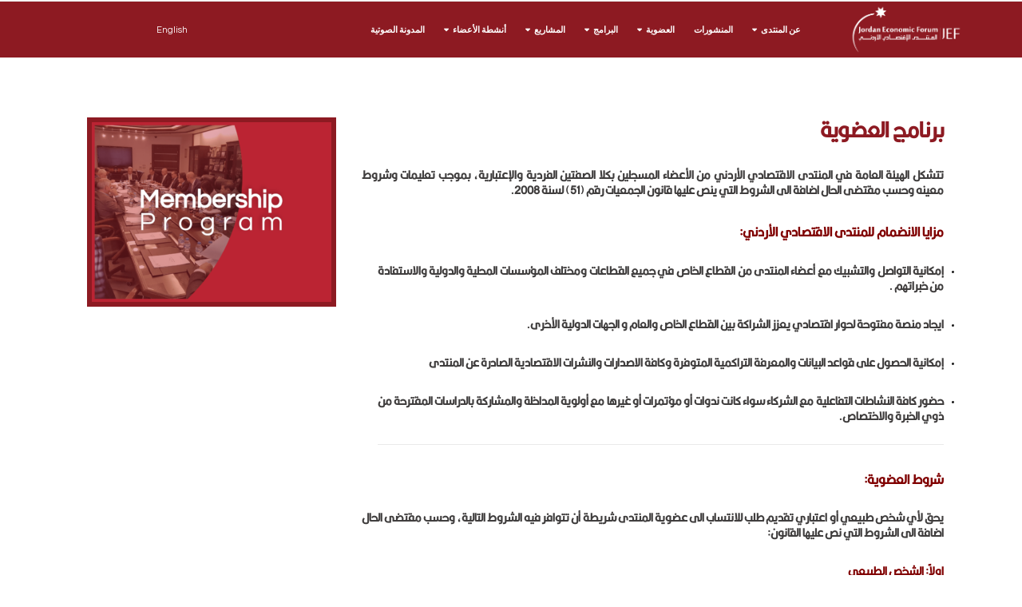

--- FILE ---
content_type: text/html; charset=UTF-8
request_url: https://www.jordaneconomicforum.com/ar/%D8%A8%D8%B1%D9%86%D8%A7%D9%85%D8%AC-%D8%A7%D9%84%D8%B9%D8%B6%D9%88%D9%8A%D8%A9/
body_size: 24336
content:
<!DOCTYPE html>
<html dir="rtl" lang="ar" class="no-js">
<head>
	<meta charset="UTF-8">
	<meta name="viewport" content="width=device-width, initial-scale=1.0">
	<link rel="profile" href="//gmpg.org/xfn/11">
	<link rel="pingback" href="https://www.jordaneconomicforum.com/xmlrpc.php">
		<script>(function(html){html.className = html.className.replace(/\bno-js\b/,'js')})(document.documentElement);</script>
<title>برنامج العضوية &#8211; Jordan Economic Forum</title>
<meta name='robots' content='max-image-preview:large' />
	<style>img:is([sizes="auto" i], [sizes^="auto," i]) { contain-intrinsic-size: 3000px 1500px }</style>
	<link rel="alternate" href="https://www.jordaneconomicforum.com/membership-program/" hreflang="en" />
<link rel="alternate" href="https://www.jordaneconomicforum.com/ar/%d8%a8%d8%b1%d9%86%d8%a7%d9%85%d8%ac-%d8%a7%d9%84%d8%b9%d8%b6%d9%88%d9%8a%d8%a9/" hreflang="ar" />
<link rel='dns-prefetch' href='//www.googletagmanager.com' />
<link rel='dns-prefetch' href='//www.fontstatic.com' />
<link rel='dns-prefetch' href='//fonts.googleapis.com' />
<link rel="alternate" type="application/rss+xml" title="Jordan Economic Forum &laquo; الخلاصة" href="https://www.jordaneconomicforum.com/ar/feed/" />
<link rel="alternate" type="application/rss+xml" title="Jordan Economic Forum &laquo; خلاصة التعليقات" href="https://www.jordaneconomicforum.com/ar/comments/feed/" />
<style id='wp-emoji-styles-inline-css' type='text/css'>

	img.wp-smiley, img.emoji {
		display: inline !important;
		border: none !important;
		box-shadow: none !important;
		height: 1em !important;
		width: 1em !important;
		margin: 0 0.07em !important;
		vertical-align: -0.1em !important;
		background: none !important;
		padding: 0 !important;
	}
</style>
<link rel='stylesheet' id='wp-block-library-rtl-css' href='https://www.jordaneconomicforum.com/wp-includes/css/dist/block-library/style-rtl.min.css?ver=6.7.4' type='text/css' media='all' />
<style id='wp-block-library-theme-inline-css' type='text/css'>
.wp-block-audio :where(figcaption){color:#555;font-size:13px;text-align:center}.is-dark-theme .wp-block-audio :where(figcaption){color:#ffffffa6}.wp-block-audio{margin:0 0 1em}.wp-block-code{border:1px solid #ccc;border-radius:4px;font-family:Menlo,Consolas,monaco,monospace;padding:.8em 1em}.wp-block-embed :where(figcaption){color:#555;font-size:13px;text-align:center}.is-dark-theme .wp-block-embed :where(figcaption){color:#ffffffa6}.wp-block-embed{margin:0 0 1em}.blocks-gallery-caption{color:#555;font-size:13px;text-align:center}.is-dark-theme .blocks-gallery-caption{color:#ffffffa6}:root :where(.wp-block-image figcaption){color:#555;font-size:13px;text-align:center}.is-dark-theme :root :where(.wp-block-image figcaption){color:#ffffffa6}.wp-block-image{margin:0 0 1em}.wp-block-pullquote{border-bottom:4px solid;border-top:4px solid;color:currentColor;margin-bottom:1.75em}.wp-block-pullquote cite,.wp-block-pullquote footer,.wp-block-pullquote__citation{color:currentColor;font-size:.8125em;font-style:normal;text-transform:uppercase}.wp-block-quote{border-left:.25em solid;margin:0 0 1.75em;padding-left:1em}.wp-block-quote cite,.wp-block-quote footer{color:currentColor;font-size:.8125em;font-style:normal;position:relative}.wp-block-quote:where(.has-text-align-right){border-left:none;border-right:.25em solid;padding-left:0;padding-right:1em}.wp-block-quote:where(.has-text-align-center){border:none;padding-left:0}.wp-block-quote.is-large,.wp-block-quote.is-style-large,.wp-block-quote:where(.is-style-plain){border:none}.wp-block-search .wp-block-search__label{font-weight:700}.wp-block-search__button{border:1px solid #ccc;padding:.375em .625em}:where(.wp-block-group.has-background){padding:1.25em 2.375em}.wp-block-separator.has-css-opacity{opacity:.4}.wp-block-separator{border:none;border-bottom:2px solid;margin-left:auto;margin-right:auto}.wp-block-separator.has-alpha-channel-opacity{opacity:1}.wp-block-separator:not(.is-style-wide):not(.is-style-dots){width:100px}.wp-block-separator.has-background:not(.is-style-dots){border-bottom:none;height:1px}.wp-block-separator.has-background:not(.is-style-wide):not(.is-style-dots){height:2px}.wp-block-table{margin:0 0 1em}.wp-block-table td,.wp-block-table th{word-break:normal}.wp-block-table :where(figcaption){color:#555;font-size:13px;text-align:center}.is-dark-theme .wp-block-table :where(figcaption){color:#ffffffa6}.wp-block-video :where(figcaption){color:#555;font-size:13px;text-align:center}.is-dark-theme .wp-block-video :where(figcaption){color:#ffffffa6}.wp-block-video{margin:0 0 1em}:root :where(.wp-block-template-part.has-background){margin-bottom:0;margin-top:0;padding:1.25em 2.375em}
</style>
<style id='global-styles-inline-css' type='text/css'>
:root{--wp--preset--aspect-ratio--square: 1;--wp--preset--aspect-ratio--4-3: 4/3;--wp--preset--aspect-ratio--3-4: 3/4;--wp--preset--aspect-ratio--3-2: 3/2;--wp--preset--aspect-ratio--2-3: 2/3;--wp--preset--aspect-ratio--16-9: 16/9;--wp--preset--aspect-ratio--9-16: 9/16;--wp--preset--color--black: #000000;--wp--preset--color--cyan-bluish-gray: #abb8c3;--wp--preset--color--white: #ffffff;--wp--preset--color--pale-pink: #f78da7;--wp--preset--color--vivid-red: #cf2e2e;--wp--preset--color--luminous-vivid-orange: #ff6900;--wp--preset--color--luminous-vivid-amber: #fcb900;--wp--preset--color--light-green-cyan: #7bdcb5;--wp--preset--color--vivid-green-cyan: #00d084;--wp--preset--color--pale-cyan-blue: #8ed1fc;--wp--preset--color--vivid-cyan-blue: #0693e3;--wp--preset--color--vivid-purple: #9b51e0;--wp--preset--gradient--vivid-cyan-blue-to-vivid-purple: linear-gradient(135deg,rgba(6,147,227,1) 0%,rgb(155,81,224) 100%);--wp--preset--gradient--light-green-cyan-to-vivid-green-cyan: linear-gradient(135deg,rgb(122,220,180) 0%,rgb(0,208,130) 100%);--wp--preset--gradient--luminous-vivid-amber-to-luminous-vivid-orange: linear-gradient(135deg,rgba(252,185,0,1) 0%,rgba(255,105,0,1) 100%);--wp--preset--gradient--luminous-vivid-orange-to-vivid-red: linear-gradient(135deg,rgba(255,105,0,1) 0%,rgb(207,46,46) 100%);--wp--preset--gradient--very-light-gray-to-cyan-bluish-gray: linear-gradient(135deg,rgb(238,238,238) 0%,rgb(169,184,195) 100%);--wp--preset--gradient--cool-to-warm-spectrum: linear-gradient(135deg,rgb(74,234,220) 0%,rgb(151,120,209) 20%,rgb(207,42,186) 40%,rgb(238,44,130) 60%,rgb(251,105,98) 80%,rgb(254,248,76) 100%);--wp--preset--gradient--blush-light-purple: linear-gradient(135deg,rgb(255,206,236) 0%,rgb(152,150,240) 100%);--wp--preset--gradient--blush-bordeaux: linear-gradient(135deg,rgb(254,205,165) 0%,rgb(254,45,45) 50%,rgb(107,0,62) 100%);--wp--preset--gradient--luminous-dusk: linear-gradient(135deg,rgb(255,203,112) 0%,rgb(199,81,192) 50%,rgb(65,88,208) 100%);--wp--preset--gradient--pale-ocean: linear-gradient(135deg,rgb(255,245,203) 0%,rgb(182,227,212) 50%,rgb(51,167,181) 100%);--wp--preset--gradient--electric-grass: linear-gradient(135deg,rgb(202,248,128) 0%,rgb(113,206,126) 100%);--wp--preset--gradient--midnight: linear-gradient(135deg,rgb(2,3,129) 0%,rgb(40,116,252) 100%);--wp--preset--font-size--small: 13px;--wp--preset--font-size--medium: 20px;--wp--preset--font-size--large: 36px;--wp--preset--font-size--x-large: 42px;--wp--preset--font-family--hanimation: hanimation;--wp--preset--spacing--20: 0.44rem;--wp--preset--spacing--30: 0.67rem;--wp--preset--spacing--40: 1rem;--wp--preset--spacing--50: 1.5rem;--wp--preset--spacing--60: 2.25rem;--wp--preset--spacing--70: 3.38rem;--wp--preset--spacing--80: 5.06rem;--wp--preset--shadow--natural: 6px 6px 9px rgba(0, 0, 0, 0.2);--wp--preset--shadow--deep: 12px 12px 50px rgba(0, 0, 0, 0.4);--wp--preset--shadow--sharp: 6px 6px 0px rgba(0, 0, 0, 0.2);--wp--preset--shadow--outlined: 6px 6px 0px -3px rgba(255, 255, 255, 1), 6px 6px rgba(0, 0, 0, 1);--wp--preset--shadow--crisp: 6px 6px 0px rgba(0, 0, 0, 1);}:where(body) { margin: 0; }.wp-site-blocks > .alignleft { float: left; margin-right: 2em; }.wp-site-blocks > .alignright { float: right; margin-left: 2em; }.wp-site-blocks > .aligncenter { justify-content: center; margin-left: auto; margin-right: auto; }:where(.is-layout-flex){gap: 0.5em;}:where(.is-layout-grid){gap: 0.5em;}.is-layout-flow > .alignleft{float: left;margin-inline-start: 0;margin-inline-end: 2em;}.is-layout-flow > .alignright{float: right;margin-inline-start: 2em;margin-inline-end: 0;}.is-layout-flow > .aligncenter{margin-left: auto !important;margin-right: auto !important;}.is-layout-constrained > .alignleft{float: left;margin-inline-start: 0;margin-inline-end: 2em;}.is-layout-constrained > .alignright{float: right;margin-inline-start: 2em;margin-inline-end: 0;}.is-layout-constrained > .aligncenter{margin-left: auto !important;margin-right: auto !important;}.is-layout-constrained > :where(:not(.alignleft):not(.alignright):not(.alignfull)){margin-left: auto !important;margin-right: auto !important;}body .is-layout-flex{display: flex;}.is-layout-flex{flex-wrap: wrap;align-items: center;}.is-layout-flex > :is(*, div){margin: 0;}body .is-layout-grid{display: grid;}.is-layout-grid > :is(*, div){margin: 0;}body{padding-top: 0px;padding-right: 0px;padding-bottom: 0px;padding-left: 0px;}a:where(:not(.wp-element-button)){text-decoration: underline;}:root :where(.wp-element-button, .wp-block-button__link){background-color: #32373c;border-width: 0;color: #fff;font-family: inherit;font-size: inherit;line-height: inherit;padding: calc(0.667em + 2px) calc(1.333em + 2px);text-decoration: none;}.has-black-color{color: var(--wp--preset--color--black) !important;}.has-cyan-bluish-gray-color{color: var(--wp--preset--color--cyan-bluish-gray) !important;}.has-white-color{color: var(--wp--preset--color--white) !important;}.has-pale-pink-color{color: var(--wp--preset--color--pale-pink) !important;}.has-vivid-red-color{color: var(--wp--preset--color--vivid-red) !important;}.has-luminous-vivid-orange-color{color: var(--wp--preset--color--luminous-vivid-orange) !important;}.has-luminous-vivid-amber-color{color: var(--wp--preset--color--luminous-vivid-amber) !important;}.has-light-green-cyan-color{color: var(--wp--preset--color--light-green-cyan) !important;}.has-vivid-green-cyan-color{color: var(--wp--preset--color--vivid-green-cyan) !important;}.has-pale-cyan-blue-color{color: var(--wp--preset--color--pale-cyan-blue) !important;}.has-vivid-cyan-blue-color{color: var(--wp--preset--color--vivid-cyan-blue) !important;}.has-vivid-purple-color{color: var(--wp--preset--color--vivid-purple) !important;}.has-black-background-color{background-color: var(--wp--preset--color--black) !important;}.has-cyan-bluish-gray-background-color{background-color: var(--wp--preset--color--cyan-bluish-gray) !important;}.has-white-background-color{background-color: var(--wp--preset--color--white) !important;}.has-pale-pink-background-color{background-color: var(--wp--preset--color--pale-pink) !important;}.has-vivid-red-background-color{background-color: var(--wp--preset--color--vivid-red) !important;}.has-luminous-vivid-orange-background-color{background-color: var(--wp--preset--color--luminous-vivid-orange) !important;}.has-luminous-vivid-amber-background-color{background-color: var(--wp--preset--color--luminous-vivid-amber) !important;}.has-light-green-cyan-background-color{background-color: var(--wp--preset--color--light-green-cyan) !important;}.has-vivid-green-cyan-background-color{background-color: var(--wp--preset--color--vivid-green-cyan) !important;}.has-pale-cyan-blue-background-color{background-color: var(--wp--preset--color--pale-cyan-blue) !important;}.has-vivid-cyan-blue-background-color{background-color: var(--wp--preset--color--vivid-cyan-blue) !important;}.has-vivid-purple-background-color{background-color: var(--wp--preset--color--vivid-purple) !important;}.has-black-border-color{border-color: var(--wp--preset--color--black) !important;}.has-cyan-bluish-gray-border-color{border-color: var(--wp--preset--color--cyan-bluish-gray) !important;}.has-white-border-color{border-color: var(--wp--preset--color--white) !important;}.has-pale-pink-border-color{border-color: var(--wp--preset--color--pale-pink) !important;}.has-vivid-red-border-color{border-color: var(--wp--preset--color--vivid-red) !important;}.has-luminous-vivid-orange-border-color{border-color: var(--wp--preset--color--luminous-vivid-orange) !important;}.has-luminous-vivid-amber-border-color{border-color: var(--wp--preset--color--luminous-vivid-amber) !important;}.has-light-green-cyan-border-color{border-color: var(--wp--preset--color--light-green-cyan) !important;}.has-vivid-green-cyan-border-color{border-color: var(--wp--preset--color--vivid-green-cyan) !important;}.has-pale-cyan-blue-border-color{border-color: var(--wp--preset--color--pale-cyan-blue) !important;}.has-vivid-cyan-blue-border-color{border-color: var(--wp--preset--color--vivid-cyan-blue) !important;}.has-vivid-purple-border-color{border-color: var(--wp--preset--color--vivid-purple) !important;}.has-vivid-cyan-blue-to-vivid-purple-gradient-background{background: var(--wp--preset--gradient--vivid-cyan-blue-to-vivid-purple) !important;}.has-light-green-cyan-to-vivid-green-cyan-gradient-background{background: var(--wp--preset--gradient--light-green-cyan-to-vivid-green-cyan) !important;}.has-luminous-vivid-amber-to-luminous-vivid-orange-gradient-background{background: var(--wp--preset--gradient--luminous-vivid-amber-to-luminous-vivid-orange) !important;}.has-luminous-vivid-orange-to-vivid-red-gradient-background{background: var(--wp--preset--gradient--luminous-vivid-orange-to-vivid-red) !important;}.has-very-light-gray-to-cyan-bluish-gray-gradient-background{background: var(--wp--preset--gradient--very-light-gray-to-cyan-bluish-gray) !important;}.has-cool-to-warm-spectrum-gradient-background{background: var(--wp--preset--gradient--cool-to-warm-spectrum) !important;}.has-blush-light-purple-gradient-background{background: var(--wp--preset--gradient--blush-light-purple) !important;}.has-blush-bordeaux-gradient-background{background: var(--wp--preset--gradient--blush-bordeaux) !important;}.has-luminous-dusk-gradient-background{background: var(--wp--preset--gradient--luminous-dusk) !important;}.has-pale-ocean-gradient-background{background: var(--wp--preset--gradient--pale-ocean) !important;}.has-electric-grass-gradient-background{background: var(--wp--preset--gradient--electric-grass) !important;}.has-midnight-gradient-background{background: var(--wp--preset--gradient--midnight) !important;}.has-small-font-size{font-size: var(--wp--preset--font-size--small) !important;}.has-medium-font-size{font-size: var(--wp--preset--font-size--medium) !important;}.has-large-font-size{font-size: var(--wp--preset--font-size--large) !important;}.has-x-large-font-size{font-size: var(--wp--preset--font-size--x-large) !important;}.has-hanimation-font-family{font-family: var(--wp--preset--font-family--hanimation) !important;}
:where(.wp-block-post-template.is-layout-flex){gap: 1.25em;}:where(.wp-block-post-template.is-layout-grid){gap: 1.25em;}
:where(.wp-block-columns.is-layout-flex){gap: 2em;}:where(.wp-block-columns.is-layout-grid){gap: 2em;}
:root :where(.wp-block-pullquote){font-size: 1.5em;line-height: 1.6;}
</style>
<link rel='stylesheet' id='contact-form-7-css' href='https://www.jordaneconomicforum.com/wp-content/plugins/contact-form-7/includes/css/styles.css?ver=6.1.4' type='text/css' media='all' />
<link rel='stylesheet' id='contact-form-7-rtl-css' href='https://www.jordaneconomicforum.com/wp-content/plugins/contact-form-7/includes/css/styles-rtl.css?ver=6.1.4' type='text/css' media='all' />
<link rel='stylesheet' id='cookie-notice-front-css' href='https://www.jordaneconomicforum.com/wp-content/plugins/pl-emallshop-extensions/assets/css/cookie-notice.css?ver=6.7.4' type='text/css' media='all' />
<link rel='stylesheet' id='uaf_client_css-css' href='https://www.jordaneconomicforum.com/wp-content/uploads/useanyfont/uaf.css?ver=1764331237' type='text/css' media='all' />
<link rel='stylesheet' id='arabic-webfonts-css' href='//www.fontstatic.com/f=hanimation,' type='text/css' media='all' />
<link rel='stylesheet' id='wpcf-swiper-css' href='https://www.jordaneconomicforum.com/wp-content/plugins/wp-carousel-free/public/css/swiper-bundle.min.css?ver=2.7.10' type='text/css' media='all' />
<link rel='stylesheet' id='wp-carousel-free-fontawesome-css' href='https://www.jordaneconomicforum.com/wp-content/plugins/wp-carousel-free/public/css/font-awesome.min.css?ver=2.7.10' type='text/css' media='all' />
<link rel='stylesheet' id='wpcf-fancybox-popup-css' href='https://www.jordaneconomicforum.com/wp-content/plugins/wp-carousel-free/public/css/jquery.fancybox.min.css?ver=2.7.10' type='text/css' media='all' />
<link rel='stylesheet' id='wp-carousel-free-css' href='https://www.jordaneconomicforum.com/wp-content/plugins/wp-carousel-free/public/css/wp-carousel-free-public.min.css?ver=2.7.10' type='text/css' media='all' />
<style id='wp-carousel-free-inline-css' type='text/css'>
.sp-wp-carousel-free-id-4074.wpcf-fancybox-wrapper .fancybox-bg{background: #0b0b0b;opacity: 0.8;}.sp-wp-carousel-free-id-4074.wpcf-fancybox-wrapper .fancybox-navigation .fancybox-button .wpcp-fancybox-nav-arrow i {color: #ccc;}.sp-wp-carousel-free-id-4074.wpcf-fancybox-wrapper .fancybox-navigation .fancybox-button .wpcp-fancybox-nav-arrow i:hover {color: #fff;}.sp-wp-carousel-free-id-4074.wpcf-fancybox-wrapper .fancybox-navigation .fancybox-button {background: #1e1e1e;}.sp-wp-carousel-free-id-4074.wpcf-fancybox-wrapper .fancybox-navigation .fancybox-button:hover {background: #1e1e1e;}#sp-wp-carousel-free-id-4074 .wpcp-swiper-dots {margin: 40px 0px 0px 0px;}.wpcp-wrapper-4074 .swiper-wrapper .swiper-slide-kenburn, .wpcp-wrapper-4074 .swiper-wrapper, .wpcp-wrapper-4074 .wpcpro-row{align-items: center;}#sp-wp-carousel-free-id-4074 .wpcp-single-item {box-shadow: 0px 0px 0px 0px #dddddd;transition: all .3s;margin: 0px;}#sp-wp-carousel-free-id-4074.swiper-flip .wpcp-single-item{margin: 0!important;}#sp-wp-carousel-free-id-4074 .wpcp-single-item:hover {box-shadow: 0px 0px 0px 0px #dddddd;}#sp-wp-carousel-free-id-4074.sp-wpcp-4074 .wpcp-single-item {border: 1px solid #dddddd;}#sp-wp-carousel-free-id-4074.wpcp-carousel-section.sp-wpcp-4074 .swiper-button-prev,#sp-wp-carousel-free-id-4074.wpcp-carousel-section.sp-wpcp-4074 .swiper-button-next,#sp-wp-carousel-free-id-4074.wpcp-carousel-section.sp-wpcp-4074 .swiper-button-prev:hover,#sp-wp-carousel-free-id-4074.wpcp-carousel-section.sp-wpcp-4074 .swiper-button-next:hover {font-size: 18px ; font-weight: 400;}#sp-wp-carousel-free-id-4074.sp-wpcp-4074 .swiper-button-prev,#sp-wp-carousel-free-id-4074.sp-wpcp-4074 .swiper-button-next,#sp-wp-carousel-free-id-4074.sp-wpcp-4074 .swiper-button-prev:hover,#sp-wp-carousel-free-id-4074.sp-wpcp-4074 .swiper-button-next:hover {background: none;border: none;font-size: 30px;}#sp-wp-carousel-free-id-4074.sp-wpcp-4074 .swiper-button-prev i,#sp-wp-carousel-free-id-4074.sp-wpcp-4074 .swiper-button-next i {color: #aaa;}#sp-wp-carousel-free-id-4074.sp-wpcp-4074 .swiper-button-prev i:hover,#sp-wp-carousel-free-id-4074.sp-wpcp-4074 .swiper-button-next i:hover {color: #791c29;}#sp-wp-carousel-free-id-4074.sp-wpcp-4074 .wpcp-swiper-dots .swiper-pagination-bullet {background-color: #cccccc;}#sp-wp-carousel-free-id-4074.sp-wpcp-4074 .wpcp-swiper-dots .swiper-pagination-bullet.swiper-pagination-bullet-active {background-color: #178087;}#sp-wp-carousel-free-id-4074 .wpcpro-row>[class*="wpcpro-col-"] { padding: 0 10px; padding-bottom: 20px;} #sp-wp-carousel-free-id-4074 .swiper-slide .single-item-fade:not(:last-child) { margin-right: 20px;}@media (min-width: 480px) { .wpcpro-row .wpcpro-col-sm-1 { flex: 0 0 100%; max-width: 100%; } .wpcpro-row .wpcpro-col-sm-2 { flex: 0 0 50%; max-width: 50%; } .wpcpro-row .wpcpro-col-sm-2-5 { flex: 0 0 75%; max-width: 75%; } .wpcpro-row .wpcpro-col-sm-3 { flex: 0 0 33.333%; max-width: 33.333%; } .wpcpro-row .wpcpro-col-sm-4 { flex: 0 0 25%; max-width: 25%; } .wpcpro-row .wpcpro-col-sm-5 { flex: 0 0 20%; max-width: 20%; } .wpcpro-row .wpcpro-col-sm-6 { flex: 0 0 16.66666666666667%; max-width: 16.66666666666667%; } .wpcpro-row .wpcpro-col-sm-7 { flex: 0 0 14.28571428%; max-width: 14.28571428%; } .wpcpro-row .wpcpro-col-sm-8 { flex: 0 0 12.5%; max-width: 12.5%; } } @media (max-width: 480px) { .wpcpro-row .wpcpro-col-xs-1 { flex: 0 0 100%; max-width: 100%; } .wpcpro-row .wpcpro-col-xs-2 { flex: 0 0 50%; max-width: 50%; } .wpcpro-row .wpcpro-col-xs-3 { flex: 0 0 33.222%; max-width: 33.222%; } .wpcpro-row .wpcpro-col-xs-4 { flex: 0 0 25%; max-width: 25%; } .wpcpro-row .wpcpro-col-xs-5 { flex: 0 0 20%; max-width: 20%; } .wpcpro-row .wpcpro-col-xs-6 { flex: 0 0 16.6667%; max-width: 16.6667%; } .wpcpro-row .wpcpro-col-xs-7 { flex: 0 0 14.28571428%; max-width: 14.28571428%; } .wpcpro-row .wpcpro-col-xs-8 { flex: 0 0 12.5%; max-width: 12.5%; } } @media (min-width: 736px) { .wpcpro-row .wpcpro-col-md-1 { flex: 0 0 100%; max-width: 100%; } .wpcpro-row .wpcpro-col-md-2 { flex: 0 0 50%; max-width: 50%; } .wpcpro-row .wpcpro-col-md-2-5 { flex: 0 0 75%; max-width: 75%; } .wpcpro-row .wpcpro-col-md-3 { flex: 0 0 33.333%; max-width: 33.333%; } .wpcpro-row .wpcpro-col-md-4 { flex: 0 0 25%; max-width: 25%; } .wpcpro-row .wpcpro-col-md-5 { flex: 0 0 20%; max-width: 20%; } .wpcpro-row .wpcpro-col-md-6 { flex: 0 0 16.66666666666667%; max-width: 16.66666666666667%; } .wpcpro-row .wpcpro-col-md-7 { flex: 0 0 14.28571428%; max-width: 14.28571428%; } .wpcpro-row .wpcpro-col-md-8 { flex: 0 0 12.5%; max-width: 12.5%; } } @media (min-width: 980px) { .wpcpro-row .wpcpro-col-lg-1 { flex: 0 0 100%; max-width: 100%; } .wpcpro-row .wpcpro-col-lg-2 { flex: 0 0 50%; max-width: 50%; } .wpcpro-row .wpcpro-col-lg-3 { flex: 0 0 33.222%; max-width: 33.222%; } .wpcpro-row .wpcpro-col-lg-4 { flex: 0 0 25%; max-width: 25%; } .wpcpro-row .wpcpro-col-lg-5 { flex: 0 0 20%; max-width: 20%; } .wpcpro-row .wpcpro-col-lg-6 { flex: 0 0 16.6667%; max-width: 16.6667%; } .wpcpro-row .wpcpro-col-lg-7 { flex: 0 0 14.28571428%; max-width: 14.28571428%; } .wpcpro-row .wpcpro-col-lg-8 { flex: 0 0 12.5%; max-width: 12.5%; } } @media (min-width: 1200px) { .wpcpro-row .wpcpro-col-xl-1 { flex: 0 0 100%; max-width: 100%; } .wpcpro-row .wpcpro-col-xl-2 { flex: 0 0 50%; max-width: 50%; } .wpcpro-row .wpcpro-col-xl-3 { flex: 0 0 33.22222222%; max-width: 33.22222222%; } .wpcpro-row .wpcpro-col-xl-4 { flex: 0 0 25%; max-width: 25%; } .wpcpro-row .wpcpro-col-xl-5 { flex: 0 0 20%; max-width: 20%; } .wpcpro-row .wpcpro-col-xl-6 { flex: 0 0 16.66667%; max-width: 16.66667%; } .wpcpro-row .wpcpro-col-xl-7 { flex: 0 0 14.28571428%; max-width: 14.28571428%; } .wpcpro-row .wpcpro-col-xl-8 { flex: 0 0 12.5%; max-width: 12.5%; } }
</style>
<link rel='stylesheet' id='js_composer_front-css' href='https://www.jordaneconomicforum.com/wp-content/plugins/js_composer/assets/css/js_composer.min.css?ver=6.1' type='text/css' media='all' />
<link rel='stylesheet' id='bsf-Defaults-css' href='https://www.jordaneconomicforum.com/wp-content/uploads/smile_fonts/Defaults/Defaults.css?ver=3.19.6' type='text/css' media='all' />
<link rel='stylesheet' id='ultimate-style-css' href="https://www.jordaneconomicforum.com/wp-content/plugins/Ultimate_VC_Addons/assets/min-css/style-rtl.min.css?ver=3.19.6" type='text/css' media='all' />
<link rel='stylesheet' id='ult-btn-css' href="https://www.jordaneconomicforum.com/wp-content/plugins/Ultimate_VC_Addons/assets/min-css/advanced-buttons-rtl.min.css?ver=3.19.6" type='text/css' media='all' />
<link rel='stylesheet' id='redux-google-fonts-emallshop_options-css' href='https://fonts.googleapis.com/css?family=Questrial%3A400&#038;ver=1749564072' type='text/css' media='all' />
<link rel='stylesheet' id='parent-style-css' href='https://www.jordaneconomicforum.com/wp-content/themes/emallshop/style.css?ver=6.7.4' type='text/css' media='all' />
<link rel='stylesheet' id='child-style-css' href='https://www.jordaneconomicforum.com/wp-content/themes/emallshop-child/style.css?ver=6.7.4' type='text/css' media='all' />
<link rel='stylesheet' id='emallshop-style-css' href='https://www.jordaneconomicforum.com/wp-content/themes/emallshop-child/style.css?ver=6.7.4' type='text/css' media='all' />
<link rel='stylesheet' id='bootstrap-css' href='https://www.jordaneconomicforum.com/wp-content/themes/emallshop/assets/css/bootstrap.min.css?ver=3.3.7' type='text/css' media='all' />
<link rel='stylesheet' id='font-awesome-css' href='https://www.jordaneconomicforum.com/wp-content/themes/emallshop/assets/css/font-awesome.min.css?ver=4.6.3' type='text/css' media='all' />
<link rel='stylesheet' id='emallshop-woocommerce-css' href='https://www.jordaneconomicforum.com/wp-content/themes/emallshop/assets/css/woocommerce.css?ver=6.7.4' type='text/css' media='all' />
<link rel='stylesheet' id='emallshop-woocommerce-layout-css' href='https://www.jordaneconomicforum.com/wp-content/themes/emallshop/assets/css/woocommerce-layout.css?ver=6.7.4' type='text/css' media='all' />
<link rel='stylesheet' id='owl-carousel-css' href='https://www.jordaneconomicforum.com/wp-content/themes/emallshop/assets/css/owl.carousel.min.css?ver=6.7.4' type='text/css' media='all' />
<link rel='stylesheet' id='owl-theme-default-css' href='https://www.jordaneconomicforum.com/wp-content/themes/emallshop/assets/css/owl.theme.default.min.css?ver=6.7.4' type='text/css' media='all' />
<link rel='stylesheet' id='slick-css' href='https://www.jordaneconomicforum.com/wp-content/themes/emallshop/assets/css/slick.css?ver=6.7.4' type='text/css' media='all' />
<link rel='stylesheet' id='magnific-popup-css' href='https://www.jordaneconomicforum.com/wp-content/themes/emallshop/assets/css/magnific-popup.css?ver=6.7.4' type='text/css' media='all' />
<link rel='stylesheet' id='animate-css' href='https://www.jordaneconomicforum.com/wp-content/themes/emallshop/assets/css/animate.min.css?ver=6.7.4' type='text/css' media='all' />
<link rel='stylesheet' id='emallshop-base-css' href='https://www.jordaneconomicforum.com/wp-content/themes/emallshop/assets/css/style.css?ver=6.7.4' type='text/css' media='all' />
<style id='emallshop-base-inline-css' type='text/css'>
.wpb_text_column.wpb_content_element p {
    color: #000;
}
#main-section .wpb_single_image .vc_box_border.vc_box_border_pink,
#main-section .wpb_single_image .vc_box_border_circle.vc_box_border_pink {
    background-color: #8d1a22;
}
#main-section h2 {
    margin-top: 0;
    line-height: 1;
}
ul.main-navigation .sub-menu li > a {
    background: #8d1a22;
}	/*
	* Theme Font
	*/
	body,
	button,
	input,
	select,
	textarea {
		font-family: Questrial !important;
		font-size: 11px;
		font-weight: 400;
	}
	::-webkit-input-placeholder {
		font-family: Questrial
	}
	:-moz-placeholder {
		font-family: Questrial
	}
	::-moz-placeholder {
		font-family: Questrial
	}
	:-ms-input-placeholder {
		font-family: Questrial
	}
	
	/* 
	* page width
	*/
	.wrapper.boxed-layout, .wrapper .container{
		width:1170px;
	}
	
	/* 
	* Body color Scheme 
	*/
	body{
		color:#181818;
	}
	h1, h2, h3, h4, h5, h6{
		color:#403e3e;
	}
	a, .woocommerce ul.cart_list li a, .emallshop-vertical-menu.main-navigation > li > a{
		color:#212121;
	}
	a:hover, a:focus, #header .header-cart-content .cart-item-detail a:hover, .category-entry:hover .category-content a, .entry-media .post-link:hover a, .woocommerce ul.cart_list li a:hover, .entry-footer a:hover, .entry-title a:hover, .emallshop-vertical-menu.main-navigation > li > a:hover, .header-navigation .emallshop-vertical-menu.main-navigation > li.menu-item-has-children:hover > a, .header-navigation .emallshop-vertical-menu.main-navigation li.current-menu-ancestor > a, .header-navigation .emallshop-vertical-menu.main-navigation li.current-page-ancestor > a, .header-navigation .emallshop-vertical-menu.main-navigation > li.current_page_item > a {
		color:#8d1a22;
	}
	.header-cart-content .cart_list.product_list_widget .cart-box-title, .header-cart-content .cart_list.product_list_widget .empty, .header-cart-content .total, .header-cart-content .mini-cart-items, .woocommerce .single-product-entry ul.zoo-cw-variations li .label label{
		color:#181818;
	}
	.product_list_widget .cart-item-detail .quantity, .woocommerce.widget_shopping_cart .total .amount, .header-cart-content .mini-cart-items p.total .amount, .woocommerce ul.products .product-entry .product-content .price, .widget .product-price, .widget .product-categories li.current-cat-parent > a, .widget .product-categories li.current-cat-parent > span, .widget .product-categories li.current-cat > a, .widget .product-categories li.current-cat > span, .woocommerce .single-product-entry .product-price .price, .woocommerce .single-product-entry .single_variation .price, .single-product-entry .entry-summary .product-title-price .amount, .single-product-entry .entry-summary .product-title-price del, .single-product-entry .entry-summary .product-title-price ins, .entry-content .more-link, .portfolio-content .more-link, .services ul.services .service-item i, .entry-footer a, .entry-title a, .woocommerce .woocommerce-pagination ul.page-numbers span,.woocommerce .woocommerce-pagination ul.page-numbers a, .wcv_pagination .page-numbers span, .wcv_pagination .page-numbers a, .woocommerce ul.products .product-buttons .quickview:before, .woocommerce  ul.products .product-image .quickview-button a, .category-content, .category_and_sub_category_box .show-all-cate a, .categories-slider-content.sub_category_box .show-all-cate a, .entry-day, .woocommerce .single-product-entry .entry-summary .product_meta .sku_wrapper span, .woocommerce .single-product-entry .entry-summary .product_meta .brand_in a, .woocommerce .single-product-entry .entry-summary .product_meta .posted_in a, .woocommerce .single-product-entry .entry-summary .product_meta .tagged_as a, article.post .entry-header h2, .comment-list .comment-reply-link, .portfolio-list .portfolioFilter a, .portfolio-skill a, .entry-information ul p i, .portfolio-list .effect4 .portfolio-content, .portfolio-list .effect4 .portfolio-content a, .header-middle .customer-support, .posts-navigation .pagination > li > a, .posts-navigation .pagination > li > span, .live-search-results .search-product-price, .dokan-pagination-container .dokan-pagination li a, .widget .woocommerce-Price-amount, .woocommerce div.product p.price, .woocommerce div.product span.price, table.group_table .label, table.group_table .price{
		color:#0ba2e8;
	}
	.product-toolbar .gridlist-toggle > a, .woocommerce ul.products .product-buttons .compare:before, .woocommerce ul.products .product-buttons .add_to_wishlist:before, .woocommerce ul.products .yith-wcwl-wishlistaddedbrowse a:before, .woocommerce ul.products .yith-wcwl-wishlistexistsbrowse a:before, .woocommerce ul.products .product-content .product-buttons .quickview:before, .owl-theme .owl-nav .owl-prev, .owl-theme .owl-nav .owl-next, .single-product-entry .slick-arrow:before, .woocommerce-product-gallery__trigger:before, .single-product-entry  .entry-summary .product-navbar, .woocommerce .single-product-entry .entry-summary .compare, .woocommerce .single-product-entry .entry-summary .yith-wcwl-add-to-wishlist a, .single-product-entry .entry-summary .product_meta .brand_in a:hover, .single-product-entry .entry-summary .product_meta .posted_in a:hover, .single-product-entry .entry-summary .product_meta .tagged_as a:hover, .post-navigation a, .header-post-navigation .nav-links li a, .woocommerce .widget_layered_nav ul.yith-wcan-label li a, .woocommerce-page .widget_layered_nav ul.yith-wcan-label li a, .woocommerce .widget_layered_nav ul.yith-wcan-label li span, .woocommerce-page .widget_layered_nav ul.yith-wcan-label li span, .footer .widget  ul.services .service-icon, .woocommerce ul.products .product-entry .product-content a:hover h3, article .hover-overlay-btn a i{
		color:#ff8400;
	}
	button, .button, input[type="button"], input[type="reset"], input[type="submit"], .woocommerce #respond input#submit.alt, .woocommerce a.button.alt, .woocommerce button.button.alt, .woocommerce input.button.alt, .widget .tagcloud a:hover, .woocommerce div.product .woocommerce-tabs ul.tabs li.active, .woocommerce  ul.products .product-content .product-buttons .product-cart a.added_to_cart, .pagination .page-numbers.current, .lmp_load_more_button .lmp_button, .cwallowcookies.button, .entry-content .more-link:hover, .entry-summary .more-link:hover, .portfolio-content .more-link:hover, .entry-media blockquote, .entry-media .post-link, .woocommerce .woocommerce-pagination ul.page-numbers span.current, .woocommerce .woocommerce-pagination ul.page-numbers a:hover, .wcv_pagination .page-numbers span.current, .wcv_pagination .page-numbers a:hover, .widget_price_filter .ui-slider .ui-slider-handle, .product-section .section-tab .nav-tabs li a:hover, .product-section .section-tab .nav-tabs li.active a, .testimonials .quote-content p, .testimonials-list .quote-content p, .entry-date .entry-month, .back-to-top, .portfolio-list .portfolioFilter a.current, .portfolio-list .portfolioFilter a:hover, .portfolio-list .effect1 .hentry:hover .portfolio-content, .portfolio-list .effect2 .hentry:hover .portfolio-content, .portfolio-list .effect3 .hentry:hover .portfolio-content, .woocommerce-MyAccount-navigation > ul li a, .header-cart-content .cart-style-1 .cart-icon, .header-cart-content .heading-cart.cart-style-3 > i, .posts-navigation .pagination > li:hover > a, .topbar-notification .news-title, .owl-nav .owl-prev:hover, .owl-nav .owl-next:hover, .product-items li.product .product-image .owl-theme .owl-controls .owl-dot.active span, .product-items li.product .product-image .owl-theme .owl-controls.clickable .owl-dot:hover span, .woocommerce  ul.products.product-style3.grid-view li.product:hover .product-buttons .product-cart a, .woocommerce  ul.products.product-style3.product-carousel li.product:hover .product-buttons .product-cart a, .dokan-dashboard .dokan-dash-sidebar ul.dokan-dashboard-menu, input.dokan-btn-theme[type="submit"], a.dokan-btn-theme, .dokan-btn-theme, .dokan-single-store .profile-frame, .pagination-wrap ul.pagination > li > a:hover, .pagination-wrap ul.pagination > li > span.current, .dokan-pagination-container .dokan-pagination li:hover a, .dokan-pagination-container .dokan-pagination li.active a, input.dokan-btn-default[type="submit"], a.dokan-btn-default, .dokan-btn-default, .search-box-wrapper .search-box, .mobile-nav-tabs li.active{
		background-color:#0ba2e8;
	}
	.woocommerce .selectBox-options li.selectBox-selected a{
		background-color:#0ba2e8 !important;
	}
	.category-menu .category-menu-title, button:hover, .button:hover, input[type="button"]:hover, input[type="reset"]:hover, input[type="submit"]:hover,  input[type="submit"]:focus, .woocommerce #respond input#submit.alt:hover, .woocommerce a.button.alt:hover, .woocommerce button.button.alt:hover, .woocommerce input.button.alt:hover, .live-search-results .autocomplete-suggestion:hover, .live-search-results .autocomplete-suggestion.autocomplete-selected, .lmp_load_more_button .lmp_button:hover, .cwallowcookies.button:hover, .cwcookiesmoreinfo.button:hover, .product-toolbar .gridlist-toggle .grid-view.active, .product-toolbar .gridlist-toggle .grid-view:hover, .product-toolbar .gridlist-toggle .list-view.active, .product-toolbar .gridlist-toggle .list-view:hover, .woocommerce ul.products .product-buttons .compare:hover, .woocommerce ul.products .product-buttons .compare.added, .woocommerce ul.products .product-buttons .add_to_wishlist:hover, .woocommerce ul.products .yith-wcwl-wishlistaddedbrowse a, .woocommerce ul.products .yith-wcwl-wishlistexistsbrowse a, .woocommerce ul.products .product-content .product-buttons .quickview:hover, .owl-theme .owl-dots .owl-dot.active span, .owl-theme .owl-dots .owl-dot:hover span, .owl-theme .owl-nav .owl-prev:hover, .owl-theme .owl-nav .owl-next:hover, .woocommerce .widget_price_filter .ui-slider .ui-slider-range, .countdown .countdown-section, .single-product-entry .slick-slider .slick-prev:hover, .single-product-entry .slick-slider .slick-next:hover, .woocommerce-product-gallery__trigger:hover:before, .woocommerce .single-product-entry .entry-summary .yith-wcwl-add-to-wishlist:hover, .woocommerce .single-product-entry .entry-summary .yith-wcwl-add-to-wishlist:hover a, .woocommerce .single-product-entry .entry-summary .compare:hover, .single-product-entry .entry-summary .product-prev:hover .product-navbar, .single-product-entry .entry-summary .product-next:hover .product-navbar, .back-to-top:hover, .post-navigation .nav-previous:hover, .post-navigation .nav-next:hover, .header-post-navigation .nav-links li:hover, .portfolio-content .project-url a, .woocommerce-MyAccount-navigation > ul li a:hover, .topbar-cart .mini-cart-count, .header-cart-content .cart-style-2 .mini-cart-count, .header-wishlist .wishlist-count, .header-compare .compare-count, .topbar-cart .mini-cart-count, .header-navigation  .header-cart-content .cart-style-1 .cart-icon, .header-navigation .header-cart-content .heading-cart.cart-style-3 > i, .woocommerce .widget_layered_nav ul.yith-wcan-label li a:hover, .woocommerce-page .widget_layered_nav ul.yith-wcan-label li a:hover, .woocommerce .widget_layered_nav ul.yith-wcan-label li.chosen a, .woocommerce-page .widget_layered_nav ul.yith-wcan-label li.chosen a, .product-items li.product .product-image .owl-nav .owl-prev, .product-items li.product .product-image .owl-nav .owl-next, article .hover-overlay-btn a i:hover, .hover-overlay-buttons .icon-animation:hover, .dokan-dashboard .dokan-dash-sidebar ul.dokan-dashboard-menu li:hover, .dokan-dashboard .dokan-dash-sidebar ul.dokan-dashboard-menu li.active, .dokan-dashboard .dokan-dash-sidebar ul.dokan-dashboard-menu li.dokan-common-links a:hover, input.dokan-btn-theme[type="submit"]:hover, a.dokan-btn-theme:hover, .dokan-btn-theme:hover, input.dokan-btn-theme[type="submit"]:focus, a.dokan-btn-theme:focus, .dokan-btn-theme:focus, input.dokan-btn-theme[type="submit"]:active, a.dokan-btn-theme:active, .dokan-btn-theme:active, input.dokan-btn-theme.active[type="submit"], a.dokan-btn-theme.active, .dokan-btn-theme.active, .open .dropdown-toggleinput.dokan-btn-theme[type="submit"], .open .dropdown-togglea.dokan-btn-theme, .open .dropdown-toggle.dokan-btn-theme, .dokan-single-store .profile-frame .profile-info-box .profile-info-summery-wrapper .profile-info-summery, input.dokan-btn-default[type="submit"]:hover, a.dokan-btn-default:hover, .dokan-btn-default:hover{
		background-color:#ff8400;
	}
	.woocommerce .selectBox-options li.selectBox-hover a{
		background-color:#ff8400 !important;
	}
	.product-section .section-header .section-title h3:before, .widget-section .widget-title h3:before, .testimonials-section .section-header .section-title h3:before, .widget .tagcloud a:hover, .woocommerce div.product .woocommerce-tabs ul.tabs li.active, .woocommerce div.product div.products h2 span:before, .cart-collaterals .cross-sells h2 span:before, .social-share h3 span:before, .navigation h3 span:before, .related-posts h3 span:before,.related-portfolios h3 span:before , #yith-wcwl-popup-message, .pagination .page-numbers.current, .entry-content .more-link:hover, .entry-summary .more-link:hover, .woocommerce .woocommerce-pagination ul.page-numbers span.current, .woocommerce .woocommerce-pagination ul.page-numbers a:hover, .wcv_pagination .page-numbers span.current, .wcv_pagination .page-numbers a:hover, .product-section .section-tab .nav-tabs li a:hover, .product-section .section-tab .nav-tabs li.active a, .portfolio-list .portfolioFilter a.current, .portfolio-list .portfolioFilter a:hover, .portfolio-list .default_effect .portfolio-content, .related-portfolios .default_effect .portfolio-content, .posts-navigation .pagination > li:hover > a, .newsletter-section .section-header .section-title h3:before, .owl-nav .owl-prev:hover, .owl-nav .owl-next:hover, input.dokan-btn-theme[type="submit"], a.dokan-btn-theme, .dokan-btn-theme, input.dokan-btn-default[type="submit"], a.dokan-btn-default, .dokan-btn-default,  .zoo-cw-active.zoo-cw-attribute-option .zoo-cw-attr-item{
		border-color:#0ba2e8;
	}
	.single-product-entry  .entry-summary .product-next .product-next-popup:before, .single-product-entry  .entry-summary .product-prev:hover .product-prev-popup:before, .woocommerce div.product .woocommerce-tabs ul.tabs:before, .product-section.products_carousel .section-tab, .post-navigation .nav-next .post-nav-thumb, .header-post-navigation .nav-next .post-nav-thumb, .post-navigation .nav-previous .post-nav-thumb, .header-post-navigation .nav-previous .post-nav-thumb{
		border-bottom-color:#0ba2e8 !important;
	}
	.widget li a::before, .topbar-notification .news-title::before{
		border-left-color:#0ba2e8;
	}
	.widget-area .widget, .dokan-widget-area .widget, .single-product-entry  .entry-summary .product-next .product-next-popup, .single-product-entry  .entry-summary .product-prev .product-prev-popup, .post-navigation .nav-next .post-nav-thumb:before, .header-post-navigation .nav-next .post-nav-thumb:before, .post-navigation .nav-previous .post-nav-thumb:before, .header-post-navigation .nav-previous .post-nav-thumb:before, .emallshop-main-menu .sub-menu, .emallshop-main-menu .emallshop-megamenu-wrapper, .footer {
		border-top-color:#0ba2e8;
	}
	.product-toolbar .gridlist-toggle .grid-view.active, .product-toolbar .gridlist-toggle .grid-view:hover, .product-toolbar .gridlist-toggle .list-view.active, .product-toolbar .gridlist-toggle .list-view:hover, .woocommerce ul.products .product-content .product-extra-info, .owl-theme .owl-nav .owl-prev:hover, .owl-theme .owl-nav .owl-next:hover, .blogs_carousel .blog-entry .hentry:hover, .woocommerce .single-product-entry .entry-summary .yith-wcwl-add-to-wishlist:hover, .woocommerce .single-product-entry .entry-summary .yith-wcwl-add-to-wishlist:hover a, .woocommerce .single-product-entry .entry-summary .compare:hover, .single-product-entry .entry-summary .product-prev:hover .product-navbar, .single-product-entry .entry-summary .product-next:hover .product-navbar, .woocommerce .widget_layered_nav ul.yith-wcan-label li a, .woocommerce-page .widget_layered_nav ul.yith-wcan-label li a, .woocommerce .widget_layered_nav ul.yith-wcan-label li span, .woocommerce-page .widget_layered_nav ul.yith-wcan-label li span, .woocommerce .widget_layered_nav ul.yith-wcan-label li a:hover, .woocommerce-page .widget_layered_nav ul.yith-wcan-label li a:hover, .woocommerce .widget_layered_nav ul.yith-wcan-label li.chosen a, .woocommerce-page .widget_layered_nav ul.yith-wcan-label li.chosen a,  input.dokan-btn-theme[type="submit"]:hover, a.dokan-btn-theme:hover, .dokan-btn-theme:hover, input.dokan-btn-theme[type="submit"]:focus, a.dokan-btn-theme:focus, .dokan-btn-theme:focus, input.dokan-btn-theme[type="submit"]:active, a.dokan-btn-theme:active, .dokan-btn-theme:active, input.dokan-btn-theme.active[type="submit"], a.dokan-btn-theme.active, .dokan-btn-theme.active, .open .dropdown-toggleinput.dokan-btn-theme[type="submit"], .open .dropdown-togglea.dokan-btn-theme, .open .dropdown-toggle.dokan-btn-theme, input.dokan-btn-default[type="submit"]:hover, a.dokan-btn-default:hover, .dokan-btn-default:hover, .zoo-cw-attribute-option.cw-active .zoo-cw-attr-item, .zoo-cw-attribute-option:not(.disabled):hover .zoo-cw-attr-item{
		border-color:#ff8400;
	}
	ul.main-navigation .sub-menu, ul.main-navigation .emallshop-megamenu-wrapper, .header-cart-content .mini-cart-items{
		border-top-color:#ff8400;
	}
	.product-items .list-view li.product:hover, .header-cart-content .mini-cart-items:before, .search-box-wrapper .search-box:before{
		border-bottom-color:#ff8400;
	}
	.woocommerce a.selectBox, .woocommerce .selectBox-dropdown, .selectBox-dropdown-menu li a .woocommerce a.selectBox, .woocommerce a.selectBox:hover, .posts-navigation .pagination > li > a, .posts-navigation .pagination > li > span, ul.zoo-cw-variations .zoo-cw-attr-item{
		border-color:#e9e9e9;
	}
	.woocommerce a.selectBox, .woocommerce a.selectBox:hover{
		border-bottom-color:#e9e9e9 !important;
	}
	.product-items .list-view li.product{
		border-bottom-color:#e9e9e9;
		border-bottom-style:solid;
	}
	.product-toolbar .gridlist-toggle > a, table, th, td,.emallshop-main-menu .emallshop-vertical-menu, .widget, .secondary .widget > select, .widget .tagcloud a, .widget.yith-woocompare-widget .clear-all, .dokan-form-control, .comment-area-wrap, .comment-avatar img, .woocommerce .single-product-entry .entry-summary .quantity .qty, .woocommerce-tabs .panel, .product-section .section-inner, .woocommerce .col2-set .col-1, .woocommerce-page .col2-set .col-1, .woocommerce .col2-set .col-2,.woocommerce-page .col2-set .col-2, .woocommerce .woocommerce-pagination ul.page-numbers span, .woocommerce .woocommerce-pagination ul.page-numbers a, .wcv_pagination .page-numbers span, .wcv_pagination .page-numbers a, .related-posts .hentry, .services ul.services .service-item, .testimonials-section .quote-meta  .client-image, .blogs_carousel .blog-entry .hentry, input, textarea, .woocommerce div.product .woocommerce-tabs ul.tabs li, .blog-posts .hentry, .portfolio-list .portfolioFilter a, .portfolio-list .hentry, .related-portfolios .hentry, .woocommerce form.checkout_coupon, .woocommerce form.login, .woocommerce form.register, .search-area, select, .emallshop-vertical-menu.main-navigation, .navigation.comment-navigation .nav-links, .search-control-group .tt-menu, .header-services .icon-service, .product-section .section-tab .nav-tabs li a, .single-product-entry .images #product-image, .single-product-entry .flex-viewport, .dokan-pagination-container .dokan-pagination li a, .pagination-wrap ul.pagination > li > a, ul.dokan-seller-wrap li.dokan-list-single-seller .dokan-store-thumbnail, .selectBox-dropdown, .woocommerce #reviews #comments ol.commentlist li .comment-text, .woocommerce #reviews #comments ol.commentlist li img.avatar, .product-thumbnails .slick-slide, .page-content .wcmp_main_page, .page-content .wcmp_regi_main .wcmp_regi_form_box{	
		border-top:1px;
		border-bottom:1px;
		border-left:1px;
		border-right:1px;
		border-style:solid;
		border-color:#e9e9e9;
	}
	.dokan-pagination-container .dokan-pagination li:hover a, .dokan-pagination-container .dokan-pagination li.active a, .pagination-wrap ul.pagination > li > a:hover, .pagination-wrap ul.pagination > li > span.current{
		border-top:1px;
		border-bottom:1px;
		border-left:1px;
		border-right:1px;
		border-style:solid;
		border-color:#0ba2e8;
	}
	.product-items li.product:hover, .product-items li.category-entry:hover, .product-section.products_brands .brands-carousel li.brand-item:hover, .woocommerce ul.products .product-buttons .add_to_wishlist, .woocommerce ul.products .yith-wcwl-wishlistaddedbrowse a, .woocommerce ul.products .yith-wcwl-wishlistexistsbrowse a, .woocommerce ul.products .product-content .product-buttons .quickview, .woocommerce ul.products .product-buttons .compare, .owl-theme .owl-nav .owl-prev, .owl-theme .owl-nav .owl-next, .single-product-entry .slick-arrow, .woocommerce-product-gallery__trigger:before, .single-product-entry .entry-summary .product-navbar, .woocommerce .single-product-entry .entry-summary .yith-wcwl-add-to-wishlist, .post-navigation .nav-previous, .post-navigation .nav-next, .header-post-navigation .nav-links li:hover, .header-post-navigation .nav-links li, article .hover-overlay-btn a i, .woocommerce  ul.products .product-content .product-extra-info{
		border-top:1px;
		border-bottom:1px;
		border-left:1px;
		border-right:1px;
		border-style:solid;
		border-color:#ff8400;
	}
	.emallshop-main-menu > ul.emallshop-vertical-menu > li > a, .emallshop-main-menu ul.emallshop-vertical-menu .sub-menu li, .widget-title,.widget_rss li, .widget ul.post-list-widget li, .widget ul.product_list_widget li, .portfolio_one_column .entry-portfolio .portfolio-skill, .woocommerce .single-product-entry .entry-summary .cart, .woocommerce div.product div.products h2, .cart-collaterals .cross-sells h2, .social-share h3, .navigation h3, .related-posts h3, .related-portfolios h3, .product-section.categories_and_products .section-title > a h3, .product-section .section-tab .nav-tabs, .product-section .section-tab .nav-tabs li a, .product-section .section-header .section-title, .newsletter-section .section-header .section-title, .testimonials-section .section-header .section-title, .widget-section .widget-title,  .woocommerce ul.cart_list li, .woocommerce ul.product_list_widget li, .product-toolbar, .product .entry-summary .product-countdown, .portfolio-list .one_column_grid, .portfolio-list .one_column_grid  .portfolio-skill, .emallshop-vertical-menu.main-navigation > li > a, .related-posts h3, .title_with_products_tab.product-section .section-header, ul.dokan-seller-wrap li.dokan-list-single-seller .dokan-store-banner-wrap, .live-search-results .autocomplete-suggestion{
		border-bottom:1px;
		border-style:solid;
		border-color:#e9e9e9;
	}
	.portfolio_one_column .entry-portfolio .portfolio-skill, .woocommerce .single-product-entry .entry-summary .cart, .product-items .category-entry, .woocommerce-pagination, .wcv_pagination, .portfolio-list .one_column_grid  .portfolio-skill, .woocommerce  ul.products .product-content .product-attrs, .widget .maxlist-more{
		border-top:1px;
		border-style:solid;
		border-color:#e9e9e9;
	}
	.product-items .category-entry{
		border-right:1px;
		border-style:solid;
		border-color:#e9e9e9;
	}
	.product-section.categories_and_products .section-tab, .categories_and_products.brands-products .section-content, .categories_and_products.only-categories .section-content, .categories_and_products.brands-categories .section-content, .product-section .section-brands .banner-img, .search-control-group .search-bar-controls, .wcmp_main_page .wcmp_side_menu{
		border-left:1px;
		border-style:solid;
		border-color:#e9e9e9;
	}
	button, input, select, textarea, button,.button, input[type="button"], input[type="reset"], input[type="submit"], .lmp_load_more_button .lmp_button, ul.main-navigation li a .emallshop-menu-label span, .post-navigation .nav-next .post-nav-thumb, .header-post-navigation .nav-next .post-nav-thumb, .post-navigation .nav-previous .post-nav-thumb, .header-post-navigation .nav-previous .post-nav-thumb, .posts-navigation, ul.social-link li a, .wcaccount-topbar .wcaccount-dropdown, .search-area, .navigation.comment-navigation .nav-links, .selectBox-dropdown-menu.categories-filter-selectBox-dropdown-menu, .search-control-group .tt-menu, .header-cart-content .heading-cart.cart-style-3 > i, .header-services .icon-service, .header-cart-content .mini-cart-items, .widget .tagcloud a, .widget.yith-woocompare-widget .clear-all, .dokan-form-control, .blog-posts .hentry, .entry-thumbnail .hover-overlay-btn a i, .entry-content .more-link, .entry-summary .more-link, .portfolio-content .more-link, .blogs_carousel .blog-entry .hentry, .entry-date, .comment-area-wrap, .comment-avatar img, .woocommerce-tabs #reviews .comment-text, .comment-list, .woocommerce #content div.product #reviews .comment img, .woocommerce div.product #reviews .comment img, .woocommerce-page #content div.product #reviews .comment img, .woocommerce-page div.product #reviews .comment img, .related-posts .hentry, .testimonials-section .quote-content p, .testimonials-section .quote-meta  .client-image, .testimonials .quote-content p, .testimonials-list .quote-content p, .product-section.products_brands .brands-carousel .slide-row li.brand-item, .countdown .countdown-section, .emallshop-notice-wrapper, .category-content, .woocommerce .selectBox-dropdown, .selectBox-dropdown-menu li a .woocommerce a.selectBox, .woocommerce a.selectBox:hover, .product-items li.product, .product-items li.category-entry, .woocommerce  ul.products.product-style2 .product-content .product-buttons .compare, .woocommerce  ul.products.product-style2 .product-content .product-buttons .add_to_wishlist, .woocommerce  ul.products.product-style2 .product-content .yith-wcwl-wishlistaddedbrowse a, .woocommerce  ul.products.product-style2 .product-content .yith-wcwl-wishlistexistsbrowse a, .woocommerce  ul.products.product-style2 .product-content .product-buttons .quickview, .woocommerce  ul.products.product-style1 .product-content .product-buttons .compare, .woocommerce  ul.products.product-style1 .product-content .product-buttons .add_to_wishlist, .woocommerce  ul.products.product-style1 .product-content .yith-wcwl-wishlistaddedbrowse a, .woocommerce  ul.products.product-style1 .product-content .yith-wcwl-wishlistexistsbrowse a, .woocommerce  ul.products.product-style1 .product-content .product-buttons .quickview, .woocommerce  ul.products.product-style2 .product-content .product-buttons .product-cart a, .woocommerce  ul.products.product-style1 .product-content .product-buttons .product-cart a, .woocommerce ul.products.product-style3.list-view .product-buttons .product-cart a, .woocommerce ul.products.product-style3.list-view .product-buttons .compare, .woocommerce ul.products.product-style3.list-view .product-buttons .add_to_wishlist, .woocommerce ul.products.product-style3.list-view .yith-wcwl-wishlistaddedbrowse a, .woocommerce ul.products.product-style3.list-view .yith-wcwl-wishlistexistsbrowse a, .woocommerce ul.products.product-style3.list-view .product-content .product-buttons .quickview, .woocommerce ul.products.product-style3.list-view .product-content .product-buttons .product-cart a, .single-product-entry .images #product-image, .single-product-entry .flex-viewport,  .single-product-entry  .entry-summary .product-next .product-next-popup, .single-product-entry  .entry-summary .product-prev .product-prev-popup, .woocommerce table.shop_table, .woocommerce .cart_totals, .woocommerce-checkout .order_review,  .order_details-area, .customer-details-area, .woocommerce .col2-set .col-1, .woocommerce-page .col2-set .col-1, .woocommerce .col2-set .col-2, .woocommerce-page .col2-set .col-2, .woocommerce form.checkout_coupon, .woocommerce form.login, .woocommerce form.register, .woocommerce-MyAccount-navigation > ul li a, .portfolio-list .hentry, .related-portfolios .hentry, .portfolio-content .project-url a, .woocommerce .single-product-entry .entry-summary .yith-wcwl-add-to-wishlist, .woocommerce .single-product-entry .entry-summary .compare, .portfolio-list .portfolioFilter a, .widget-area .widget, .dokan-widget-area .widget, .content-area .rev_slider_wrapper li.tp-revslider-slidesli, div.wpb_single_image .vc_single_image-wrapper img, .post-slider.owl-carousel .owl-nav .owl-prev, .post-slider.owl-carousel .owl-nav .owl-next, #cookie-notice.cn-bottom.box, .category-banner-content .category-banner, .newsletter-content.modal-content, .wpb_wrapper .vc_single_image-wrapper, .dashboard-widget, input.dokan-btn[type="submit"], a.dokan-btn, .dokan-btn, ul.dokan-seller-wrap li.dokan-list-single-seller .dokan-store-thumbnail, .search-box-wrapper .search-box, ul.main-navigation .sub-menu, ul.main-navigation .emallshop-megamenu-wrapper, .icon-animation:after, .default-search-wrapper .search-toggle, .product-thumbnails .slick-slide,.woocommerce-product-gallery__trigger:before, .page-content .wcmp_main_page, .page-content .wcmp_regi_main .wcmp_regi_form_box {
		border-radius: 3px;
	}
	.topbar-notification .news-title, .header-cart-content .cart-style-1 .cart-icon, .owl-theme .owl-nav .owl-prev, .services ul.services .service-item:first-child, .product-toolbar .gridlist-toggle > a:first-child, .woocommerce .woocommerce-pagination ul.page-numbers li:first-child .page-numbers, .wcv_pagination li:first-child .page-numbers, .product-items li.product .product-image .owl-nav .owl-prev, .single-product-entry .product-prev .product-navbar, .header-post-navigation .nav-links li:first-child{
		border-radius:3px 0 0 3px;
	}
	.search-area .input-search-btn .search-btn, .header-cart-content .cart-style-1 .mini-cart-count, .owl-theme .owl-nav .owl-next, .services ul.services .service-item:last-child, .product-toolbar .gridlist-toggle > a:last-child, .woocommerce .woocommerce-pagination ul.page-numbers li:last-child .page-numbers, .wcv_pagination li:last-child .page-numbers, .product-items li.product .product-image .owl-nav .owl-next, .single-product-entry .product-next .product-navbar, .header-post-navigation .nav-links li:last-child, .mobile-menu-wrapper #mobile-nav-close{
		border-radius:0 3px 3px 0;
	}
	.back-to-top, .product-section .section-tab .nav-tabs li a, .woocommerce div.product .woocommerce-tabs ul.tabs li, .vertical-menu-section .category-menu .category-menu-title{
		border-radius:3px 3px 0 0;
	}
	.woocommerce  ul.products .product-content .product-extra-info, .woocommerce div.product .woocommerce-tabs .panel{
		border-radius: 0 0 3px 3px;
	}
	.pagination > li:last-child > a, .pagination > li:last-child > span, .dokan-pagination > li:last-child > a{
		border-bottom-right-radius: 3px;
		border-top-right-radius:3px;	
	}
	.pagination > li:first-child > a, .pagination > li:first-child > span, .dokan-pagination > li:first-child > a{
		border-bottom-left-radius:3px;
		border-top-left-radius:3px;
	}
	::-webkit-input-placeholder {
	   color:#181818;
	}
	:-moz-placeholder { /* Firefox 18- */
	  color:#181818;
	}
	::-moz-placeholder {  /* Firefox 19+ */
	   color:#181818;
	}
	:-ms-input-placeholder {  
	   color:#181818;
	}
	input, select, textarea, .woocommerce a.selectBox{
		background-color:#ffffff;
	}
	input, select, textarea, .woocommerce a.selectBox{
		color:#656565;
	}
	
	@media only screen and (max-width : 480px) {		
		.woocommerce-cart table.cart tr, .woocommerce table.wishlist_table tbody tr{
			border-top:1px;
			border-bottom:1px;
			border-left:1px;
			border-right:1px;
			border-style:solid;
			border-color:#e9e9e9;
		}
		.woocommerce-cart table.cart tr:last-child, .woocommerce table.wishlist_table tbody tr:last-child{
			border-bottom:1px;
			border-style:solid;
			border-color:#e9e9e9;
		}
	}
	@media (min-width:480px) and (max-width:620px){
		.woocommerce-cart table.cart tr, .woocommerce table.wishlist_table tbody tr{
			border-top:1px;
			border-bottom:1px;
			border-left:1px;
			border-right:1px;
			border-style:solid;
			border-color:#e9e9e9;
		}
		.woocommerce-cart table.cart tr:last-child, .woocommerce table.wishlist_table tbody tr:last-child{
			border-bottom:1px;
			border-style:solid;
			border-color:#e9e9e9;
		}
	}
	@media only screen and (max-width : 991px) {
		.section-sub-categories{
			border-top:1px;
			border-bottom:1px;
			border-left:1px;
			border-right:1px;
			border-style:solid;
			border-color:#e9e9e9;
		}
		.section-sub-categories{
			border-radius:3px;
		}
	}
	
	/*
	* header color scheme
	*/	
	.header-middle{
		color:#ffffff;
		padding: 0 0 0 0;
	}
	.header-middle .header-right > span > a, .header-middle .header-cart.cart-style-2 > a, .header-middle .header-cart-content .heading-cart.cart-style-3 h6, .header-middle .header-cart-content .heading-cart.cart-style-3 a, .header-middle .header-cart-content .heading-cart.cart-style-3 h6, .header-services .content-service h6, .search-toggle::before, .header-middle .mobile-main-navigation .toggle-menu h4, .header-middle .customer-support-email, .header-middle .customer-support-call{
		color:#ffffff;
	}
	.navbar-toggle .icon-bar{
		background-color:#ffffff;
	}
	.header-middle .search-area, .woocommerce .header-middle .search-categories a.selectBox{
		background-color:#ffffff;
	}
	.header-middle .search-area .search-field, .header-middle .search-categories a.selectBox, .header-middle .search-categories .categories-filter{
		color:#656565;
	}
	.header-middle a{
		color:#ffffff;
	}
	.header-middle a:hover, .header-middle .header-right > span > a:hover, .header-middle .header-cart.cart-style-2 > a:hover, .header-middle ul.main-navigation > li.menu-item-has-children:hover > a, .header-middle ul.main-navigation li.current-menu-ancestor > a,  .header-middle ul.main-navigation li.current-page-ancestor > a, .header-middle ul.main-navigation > li.current_page_item > a{
		color:#ffffff;
	}
	.header-middle a:active{
		color:#ffffff;
	}
	.header-middle ::-webkit-input-placeholder {
	   color:#656565;
	}
	.header-middle :-moz-placeholder { /* Firefox 18- */
	  color:#656565;
	}
	.header-middle ::-moz-placeholder {  /* Firefox 19+ */
	   color:#656565;
	}
	.header-middle :-ms-input-placeholder {  
	   color:#656565;
	}
	.header-middle .search-area, .header-middle .header-cart-content .cart-style-1 .mini-cart-count, .header-services .icon-service{
		border-top:1px;
		border-bottom:1px;
		border-left:1px;
		border-right:1px;
		border-style:solid;
		border-color:rgba(233,233,233,1);
	}
	.header-middle .search-control-group .search-categories {
		border-left:1px;
		border-style:solid;
		border-color:rgba(233,233,233,1);
	}	
	
	/*
	* topbar color scheme
	*/
	.header-topbar, .header-topbar .wcaccount-topbar .wcaccount-dropdown, .header-topbar .wpml-ls-statics-shortcode_actions .wpml-ls-sub-menu, .header-topbar .wcml-dropdown .wcml-cs-submenu, .header-topbar .demo-dropdown-sub-menu, .header-topbar .woocommerce-currency-switcher-form ul.dd-options, .header-topbar .dropdown-menu{
		color:#656565;
	}
	.header-topbar input[type="textbox"], .header-topbar input[type="email"], .header-topbar select, .header-topbar textarea{
		background-color:#ffffff;
		color:#656565;
	}
	.header-topbar a, .header-topbar .dropdown-menu > li > a{
		color:#212121;
	}
	.header-topbar a:hover{
		color:#ff8400;
	}
	.header-topbar a:active{
		color:#ff8400;
	}
	.header-topbar ::-webkit-input-placeholder {
	   color:#656565;
	}
	.header-topbar :-moz-placeholder { /* Firefox 18- */
	  color:#656565;
	}
	.header-topbar ::-moz-placeholder {  /* Firefox 19+ */
	   color:#656565;
	}
	.header-topbar :-ms-input-placeholder {  
	   color:#656565;
	}
	.header-topbar input[type="textbox"], .header-topbar input[type="email"], .header-topbar select, .header-topbar textarea{
		border-top:1px;
		border-bottom:1px;
		border-left:1px;
		border-right:1px;
		border-style:solid;
		border-color:rgba(233,233,233,1);
	}
	.header-topbar, .wcaccount-topbar .wcaccount-dropdown > li {
		border-bottom:1px;
		border-style:solid;
		border-color:rgba(233,233,233,1);
	}
	.topbar-right > div:last-child, .topbar-right > span:last-child, .topbar-right .nav li:last-child{
		border-right:1px;
		border-style:solid;
		border-color:rgba(233,233,233,1);
	}
	.topbar-right > span, .topbar-right > div, .topbar-right .nav li{
		border-left:1px;
		border-style:solid;
		border-color:rgba(233,233,233,1);
	}	
	
	/*
	* navigation bar color scheme
	*/
	.header-navigation{
		color:#ffffff;
	}
	.header-navigation .category-menu .category-menu-title h4, .header-navigation .mobile-main-navigation .toggle-menu h4, .header-navigation .category-menu .category-menu-title, .header-navigation .header-cart-content .heading-cart.cart-style-3 h6, .header-navigation .header-cart-content .heading-cart.cart-style-3 a{
		color:#ffffff;
	}
	.header-navigation .category-menu .category-menu-title, .header-navigation .search-area .input-search-btn .search-btn {
		background-color:#b87139;
	}
	.header-navigation .search-area, .woocommerce .header-navigation .search-categories a.selectBox{
		background-color:#ffffff;
	}
	.header-navigation .search-area .search-field, .header-navigation .search-categories a.selectBox, .header-navigation .search-categories .categories-filter{
		color:#656565;
	}
	.header-navigation a{
		color:#ffffff;
	}
	.header-navigation a:hover, .header-navigation ul.main-navigation > li.menu-item-has-children:hover > a, .header-navigation ul.main-navigation li.current-menu-ancestor > a, .header-navigation ul.main-navigation li.current-page-ancestor > a, .header-navigation ul.main-navigation > li.current_page_item > a{
		color:#ffffff;
	}
	.header-navigation a:active{
		color:#ffffff;
	}
	.header-navigation ::-webkit-input-placeholder {
	   color:#656565;
	}
	.header-navigation :-moz-placeholder { /* Firefox 18- */
	  color:#656565;
	}
	.header-navigation ::-moz-placeholder {  /* Firefox 19+ */
	   color:#656565;
	}
	.header-navigation :-ms-input-placeholder {  
	   color:#656565;
	}
	.header-navigation .search-area, .header-navigation .header-cart-content .cart-style-1 .mini-cart-count{
		border-top:1px;
		border-bottom:1px;
		border-left:1px;
		border-right:1px;
		border-style:solid;
		border-color:rgba(137,173,85,1);
	}
	.header-navigation ul.emallshop-horizontal-menu.main-navigation > li, .header-navigation .search-control-group .search-categories{
		border-left:1px;
		border-style:solid;
		border-color:rgba(137,173,85,1);
	}
	.header-navigation ul.emallshop-horizontal-menu.main-navigation > li:last-child{
		border-right:1px;
		border-style:solid;
		border-color:rgba(137,173,85,1);
	}
	
	/*
	* sticky header, topbar and navigation color scheme
	*/
	.es-sticky .header-right > span > a, .es-sticky .header-cart.cart-style-2 > a, .es-sticky .header-cart-content .heading-cart.cart-style-3 h6, .es-sticky .header-cart-content .heading-cart.cart-style-3 a, .es-sticky .header-cart-content .heading-cart.cart-style-3 h6, .header-services .content-service h6, .search-toggle::before, .es-sticky .mobile-main-navigation .toggle-menu h4{
		color:#656565;
	}
	.es-sticky .navbar-toggle .icon-bar{
		background-color:#656565;
	}
	.es-sticky.search-area, .woocommerce .es-sticky .search-categories a.selectBox{
		background-color:#ffffff;
	}
	.es-sticky .search-area .search-field, .es-sticky .search-categories a.selectBox, .es-sticky .search-categories .categories-filter{
		color:#656565;
	}
	
	.es-sticky a{
		color:#212121;
	}
	.es-sticky a:hover, .header .es-sticky ul.main-navigation > li.menu-item-has-children:hover > a, .header .es-sticky ul.main-navigation li.current-menu-ancestor > a, .header .es-sticky ul.main-navigation li.current-page-ancestor > a, .header .es-sticky ul.main-navigation > li.current_page_item > a{
		color:#8d1a22;
	}
	.es-sticky a:active{
		color:#8d1a22;
	}
	.es-sticky .search-area, .es-sticky .header-cart-content .cart-style-1 .mini-cart-count, .es-sticky .search-area, .es-sticky .header-services .icon-service, .es-sticky input[type="textbox"], .es-sticky input[type="email"], .es-sticky select, .es-sticky textarea{
		border-top:1px;
		border-bottom:1px;
		border-left:1px;
		border-right:1px;
		border-style:solid;
		border-color:rgba(233,233,233,1);
	}
	.es-sticky ul.emallshop-horizontal-menu.main-navigation > li, .es-sticky .search-control-group .search-categories, .es-sticky .topbar-right > span, .es-sticky .topbar-right > div, .es-sticky .topbar-right .nav li{
		border-left:1px;
		border-style:solid;
		border-color:rgba(233,233,233,1);
	}
	.es-sticky ul.emallshop-horizontal-menu.main-navigation > li:last-child, .es-sticky .topbar-right > span:last-child, .es-sticky .topbar-right > div:last-child, .es-sticky .topbar-right .nav li:last-child{
		border-right:1px;
		border-style:solid;
		border-color:rgba(233,233,233,1);
	}
	
	.header-topbar.es-sticky, .es-sticky .wcaccount-topbar .wcaccount-dropdown > li {
		border-bottom:1px;
		border-style:solid;
		border-color:rgba(233,233,233,1);
	}	
	
	/*
	* Menu color scheme
	*/
	ul.main-navigation .sub-menu, ul.main-navigation .emallshop-megamenu-wrapper, ul.main-navigation .toggle-submenu{
		background-color:#ffffff;
		color:#656565;
	}
	ul.main-navigation .sub-menu li a, ul.main-navigation .emallshop-megamenu-title a, .emallshop-megamenu-wrapper .emallshop-megamenu-submenu .widget li a{
		color:#212121;
	}
	ul.main-navigation .sub-menu li a:hover, ul.main-navigation .emallshop-megamenu-title a:hover, .emallshop-megamenu-wrapper .emallshop-megamenu-submenu .widget li a:hover, ul.main-navigation ul.sub-menu li.menu-item-has-children:hover > a, ul.main-navigation ul.sub-menu li.current-page-ancestor > a, ul.main-navigation ul.sub-menu li.current-menu-ancestor > a, ul.main-navigation ul.sub-menu li.current-menu-item > a, ul.main-navigation ul.sub-menu li.current_page_item > a{
		color:#ff8400;
	}
	ul.main-navigation .sub-menu li a:active, ul.main-navigation .emallshop-megamenu-title a:active, .emallshop-megamenu-wrapper .emallshop-megamenu-submenu .widget li a:active{
		color:#ff8400;
	}
	ul.main-navigation .sub-menu li, ul.main-navigation .widget_rss li, ul.main-navigation .widget ul.post-list-widget li{
		border-bottom:1px;
		border-style:solid;
		border-color:#e9e9e9;
	}
	ul.main-navigation .emallshop-megamenu-wrapper .emallshop-megamenu > li{
		border-right:1px;
		border-style:solid;
		border-color:#e9e9e9;
	}
	
	/*
	* Page heading color scheme
	*/
	#header .page-heading{
		color:#656565;
		padding: 10px 0 10px 0;
	}
	.page-heading .page-header .page-title{
		color:#212121;
	}
	#header .page-heading{
		border-bottom:1px;
		border-style:solid;
		border-color:rgba(245,245,245,1);
	}
	.page-heading a{
		color:#212121;
	}
	.page-heading a:hover{
		color:#ff8400;
	}
	
	/*
	* footer color scheme
	*/
	.footer .footer-top, .footer .footer-middle{
		color:#ffffff;
	}
	.footer .footer-middle{
		padding: 30px 0 20px 0;
	}
	.footer .widget-title{
		color:#ffffff;
	}
	.footer input[type="textbox"], .footer input[type="email"], .footer select, .footer textarea{
		background-color:#ffffff;
		color:#656565;
	}
	.footer .footer-top a, .footer .footer-middle  a{
		color:#ffffff;
	}
	.footer .footer-top a:hover, .footer .footer-middle a:hover{
		color:#ff8400;
	}
	.footer .footer-top a:active, .footer .footer-middle a:active{
		color:#ff8400;
	}
	.footer ::-webkit-input-placeholder {
	   color:#656565;
	}
	.footer :-moz-placeholder { /* Firefox 18- */
	  color:#656565;
	}
	.footer ::-moz-placeholder {  /* Firefox 19+ */
	   color:#656565;
	}
	.footer :-ms-input-placeholder {  
	   color:#656565;
	}
	.footer input[type="textbox"], .footer input[type="email"], .footer select, .footer textarea{
		border-top:0px;
		border-bottom:0px;
		border-left:0px;
		border-right:0px;
		border-style:solid;
		border-color:rgba(233,233,233,1);
	}
	.footer .footer-top, .footer .footer-middle{
		border-bottom:0px;
		border-style:solid;
		border-color:rgba(233,233,233,1);
	}
	.footer .popular-categories .categories-list li{
		border-right:0px;
		border-style:solid;
		border-color:rgba(233,233,233,1);
	}
	
	/*
	* Copyright color scheme
	*/
	.footer-copyright{
		color:#ffffff;
		padding: 0 0 0 0;
	}
	.footer-copyright a{
		color:#ffffff;
	}
	.footer-copyright a:hover{
		color:#ffffff;
	}
	.footer-copyright a:active{
		color:#ffffff;
	}
	.footer-copyright{
		border-bottom:0px;
		border-style:solid;
		border-color:rgba(255,255,255,1.0);
	}
	
	/*
	* General color scheme
	*/
	.product .product-highlight .out-of-stock span{
		background-color:#FF4557;
	}
	.product .product-highlight .onsale span{
		background-color:#60BF79;
	}
	.product .product-highlight .new span{
		background-color:#48c2f5;
	}
	.product .product-highlight .featured span{
		background-color:#ff781e;
	}
	
	.yit-wcan-container .yith-wcan-loading {
		background: url(https://www.jordaneconomicforum.com/wp-content/themes/emallshop/inc/admin/assets/images/ajax-loader.gif) no-repeat center;
	}
	
	/*
	* Newsletter Color
	*/
	.newsletter-content.modal-content{
		color:#ffffff;
	}
	.newsletter-content .close, .newsletter-content .newsletter-text > h1{
		color:#ffffff;
	}
	.newsletter-content .mc4wp-form-fields input[type="submit"]{
		background-color:#FF8400;
	}
	
		.woocommerce span.amount, .woocommerce span.product-price, .woocommerce div.product p.price{
			display:none !important;
		}
		.wpb_wrapper .vc_single_image-wrapper{
		  background-color: #fff;
		  overflow: hidden;
		  position: relative;
		}
		.wpb_wrapper .vc_single_image-wrapper:hover{
			background-color:#000;
		}
		.wpb_wrapper .vc_single_image-wrapper:before, .wpb_wrapper .vc_single_image-wrapper:after{
		  bottom: 10px;
		  content: "";
		  left: 10px;
		  opacity: 0;
		  position: absolute;
		  right: 10px;
		  top: 10px;
		  -webkit-transition: opacity 0.35s ease 0s, transform 0.35s ease 0s;
		  -o-transition: opacity 0.35s ease 0s, transform 0.35s ease 0s;
		  transition: opacity 0.35s ease 0s, transform 0.35s ease 0s;
		  z-index: 1;
		}
		.wpb_wrapper .vc_single_image-wrapper:before {
		  border-bottom: 1px solid #ffffff;
		  border-top: 1px solid #ffffff;
		  -webkit-transform: scale(0, 1);
		  -ms-transform: scale(0, 1);
		  -o-transform: scale(0, 1);
		  transform: scale(0, 1);
		}
		.wpb_wrapper .vc_single_image-wrapper:after {
		  border-left: 1px solid #ffffff;
		  border-right: 1px solid #ffffff;
		  -webkit-transform: scale(1, 0);
		  -ms-transform: scale(1, 0);
		  -o-transform: scale(1, 0);
		  transform: scale(1, 0);
		}
		.wpb_wrapper .vc_single_image-wrapper img {
		  opacity: 1;
		  filter: alpha(opacity=100);
		  -webkit-transition: opacity 0.55s ease 0s;
		  -o-transition: opacity 0.35s ease 0s;
		  transition: opacity 0.35s ease 0s;
		  width: 100%;
		}
		.wpb_wrapper .vc_single_image-wrapper:hover:before, .wpb_wrapper .vc_single_image-wrapper:hover:after {
		  opacity: 1;
		  filter: alpha(opacity=100);
		  -webkit-transform: scale(1);
		  -ms-transform: scale(1);
		  -o-transform: scale(1);
		  transform: scale(1);
		}
		.wpb_wrapper .vc_single_image-wrapper:hover img {
		  opacity: 0.7;
		  filter: alpha(opacity=70);
		}
		@media only screen and (max-width : 480px) {
			.product-items .products.grid-view li.type-product, .product-items .products.no-owl li.type-product{
				width:100%;
			}
		}	
	.topbar-notification .news-title:after{
		border-right-color:#0ba2e8;
	}
	.header-cart-content .cart-style-1 .cart-icon, .topbar-notification .news-title, .woocommerce .woocommerce-pagination ul.page-numbers li:first-child .page-numbers, .wcv_pagination li:first-child .page-numbers, .single-product-entry .product-prev .product-navbar, .header-post-navigation .nav-links li:first-child{
		border-radius:0 3px 3px 0;
	}
	.header-cart-content .cart-style-1 .mini-cart-count, .search-area .input-search-btn .search-btn, .woocommerce .woocommerce-pagination ul.page-numbers li:last-child .page-numbers, .wcv_pagination li:last-child .page-numbers, .single-product-entry .product-next .product-navbar, .header-post-navigation .nav-links li:last-child, .mobile-menu-wrapper #mobile-nav-close{
		border-radius:3px 0 0 3px;
	}
	.product-section .section-brands .banner-img, .product-items .category-entry{
		border-right:1px;
		border-style:solid;
		border-color:#e9e9e9;
	}
	
	/*
	* topbar color scheme
	*/
	.topbar-right > span, .topbar-right > div, .header-topbar .social-link ul li a{
		border-right:1px;
		border-style:solid;
		border-color:#e9e9e9;
	}
	.topbar-right > span:last-child, .topbar-right > div:last-child, .header-topbar .social-link ul li:last-child a{
		border-left:1px;
		border-style:solid;
		border-color:#e9e9e9;
	}
	
	/*
	* header color scheme
	*/
	.header-cart-content .cart-style-1 .mini-cart-count, .header-middle ul.emallshop-horizontal-menu.main-navigation > li:last-child{
		border-left:1px;
		border-style:solid;
		border-color:#e9e9e9;
	}
	.header-middle .search-control-group .search-categories{
		border-right:1px;
		border-style:solid;
		border-color:#e9e9e9;
	}
	
	/*
	* navigation bar color scheme
	*/
	.header-navigation ul.emallshop-horizontal-menu.main-navigation > li, .header-navigation .search-control-group .search-categories{
		border-right:1px;
		border-style:solid;
		border-color:#89ad55;
	}
	.header-navigation ul.emallshop-horizontal-menu.main-navigation > li:last-child{
		border-left:1px;
		border-style:solid;
		border-color:#89ad55;
	}
	
	/*
	* Sticky Header Color Scheme
	*/
	
	.es-sticky ul.emallshop-horizontal-menu.main-navigation > li, .es-sticky .search-control-group .search-categories{
		border-right:1px;
		border-style:solid;
		border-color:#e9e9e9;
	}
	.es-sticky .header-cart-content .cart-style-1 .mini-cart-count, .es-sticky ul.emallshop-horizontal-menu.main-navigation > li:last-child{
		border-left:1px;
		border-style:solid;
		border-color:#e9e9e9;
	}
	
	/*
	* Menu color scheme
	*/
	.header-navigation ul.main-navigation .emallshop-megamenu-wrapper .emallshop-megamenu > li, .header-middle ul.main-navigation .emallshop-megamenu-wrapper .emallshop-megamenu > li{
		border-left:1px;
		border-style:solid;
		border-color:#e9e9e9;
	}
	
</style>
<link rel='stylesheet' id='emallshop-rtl-css' href='https://www.jordaneconomicforum.com/wp-content/themes/emallshop/rtl.css?ver=6.7.4' type='text/css' media='all' />
<!--n2css--><!--n2js--><script type="text/javascript" src="https://www.jordaneconomicforum.com/wp-includes/js/jquery/jquery.min.js?ver=3.7.1" id="jquery-core-js"></script>
<script type="text/javascript" src="https://www.jordaneconomicforum.com/wp-includes/js/jquery/jquery-migrate.min.js?ver=3.4.1" id="jquery-migrate-js"></script>

<!-- Google tag (gtag.js) snippet added by Site Kit -->
<!-- Google Analytics snippet added by Site Kit -->
<script type="text/javascript" src="https://www.googletagmanager.com/gtag/js?id=GT-TNFZ3G2Q" id="google_gtagjs-js" async></script>
<script type="text/javascript" id="google_gtagjs-js-after">
/* <![CDATA[ */
window.dataLayer = window.dataLayer || [];function gtag(){dataLayer.push(arguments);}
gtag("set","linker",{"domains":["www.jordaneconomicforum.com"]});
gtag("js", new Date());
gtag("set", "developer_id.dZTNiMT", true);
gtag("config", "GT-TNFZ3G2Q");
 window._googlesitekit = window._googlesitekit || {}; window._googlesitekit.throttledEvents = []; window._googlesitekit.gtagEvent = (name, data) => { var key = JSON.stringify( { name, data } ); if ( !! window._googlesitekit.throttledEvents[ key ] ) { return; } window._googlesitekit.throttledEvents[ key ] = true; setTimeout( () => { delete window._googlesitekit.throttledEvents[ key ]; }, 5 ); gtag( "event", name, { ...data, event_source: "site-kit" } ); }; 
/* ]]> */
</script>
<script type="text/javascript" src="https://www.jordaneconomicforum.com/wp-content/plugins/Ultimate_VC_Addons/assets/min-js/ultimate-params.min.js?ver=3.19.6" id="ultimate-vc-params-js"></script>
<script type="text/javascript" src="https://www.jordaneconomicforum.com/wp-content/plugins/Ultimate_VC_Addons/assets/min-js/custom.min.js?ver=3.19.6" id="ultimate-custom-js"></script>
<link rel="https://api.w.org/" href="https://www.jordaneconomicforum.com/wp-json/" /><link rel="alternate" title="JSON" type="application/json" href="https://www.jordaneconomicforum.com/wp-json/wp/v2/pages/1798" /><link rel="EditURI" type="application/rsd+xml" title="RSD" href="https://www.jordaneconomicforum.com/xmlrpc.php?rsd" />
<meta name="generator" content="WordPress 6.7.4" />
<link rel="canonical" href="https://www.jordaneconomicforum.com/ar/%d8%a8%d8%b1%d9%86%d8%a7%d9%85%d8%ac-%d8%a7%d9%84%d8%b9%d8%b6%d9%88%d9%8a%d8%a9/" />
<link rel='shortlink' href='https://www.jordaneconomicforum.com/?p=1798' />
<link rel="alternate" title="oEmbed (JSON)" type="application/json+oembed" href="https://www.jordaneconomicforum.com/wp-json/oembed/1.0/embed?url=https%3A%2F%2Fwww.jordaneconomicforum.com%2Far%2F%25d8%25a8%25d8%25b1%25d9%2586%25d8%25a7%25d9%2585%25d8%25ac-%25d8%25a7%25d9%2584%25d8%25b9%25d8%25b6%25d9%2588%25d9%258a%25d8%25a9%2F&#038;lang=ar" />
<link rel="alternate" title="oEmbed (XML)" type="text/xml+oembed" href="https://www.jordaneconomicforum.com/wp-json/oembed/1.0/embed?url=https%3A%2F%2Fwww.jordaneconomicforum.com%2Far%2F%25d8%25a8%25d8%25b1%25d9%2586%25d8%25a7%25d9%2585%25d8%25ac-%25d8%25a7%25d9%2584%25d8%25b9%25d8%25b6%25d9%2588%25d9%258a%25d8%25a9%2F&#038;format=xml&#038;lang=ar" />
<meta name="generator" content="Site Kit by Google 1.170.0" /><!-- Start arabic-webfonts v1.4.6 styles -->        <style id='arabic-webfonts' type='text/css'>
                                 body.rtl p {
                      font-family: 'hanimation' !important;
                                 font-size: 11px !important;
                                 line-height: 1.6 !important;
                                 }
                                 body.rtl h1 {
                      font-family: 'hanimation' !important;
                                 font-size: 20px !important;
                                 line-height: 1 !important;
                                 }
                                 body.rtl h2 {
                      font-family: 'hanimation' !important;
                                            line-height: 1 !important;
                                 }
                                 body.rtl h3 {
                      font-family: 'hanimation' !important;
                                 font-size: 22px !important;
                                 line-height: 1 !important;
                                 }
                                 body.rtl h4 {
                      font-family: 'hanimation' !important;
                                                       }
                                 body.rtl h5 {
                      font-family: 'hanimation' !important;
                                                       }
                                 body.rtl h6 {
                      font-family: 'hanimation' !important;
                                                       }
                      	    </style>
        <!-- /End arabic-webfonts styles --><meta name="google-site-verification" content="Eab0FsFu512FoZS57yZAcCi94ZeolgxVaXix9QnSeTI"><meta name="generator" content="Elementor 3.34.2; features: additional_custom_breakpoints; settings: css_print_method-external, google_font-enabled, font_display-auto">
			<style>
				.e-con.e-parent:nth-of-type(n+4):not(.e-lazyloaded):not(.e-no-lazyload),
				.e-con.e-parent:nth-of-type(n+4):not(.e-lazyloaded):not(.e-no-lazyload) * {
					background-image: none !important;
				}
				@media screen and (max-height: 1024px) {
					.e-con.e-parent:nth-of-type(n+3):not(.e-lazyloaded):not(.e-no-lazyload),
					.e-con.e-parent:nth-of-type(n+3):not(.e-lazyloaded):not(.e-no-lazyload) * {
						background-image: none !important;
					}
				}
				@media screen and (max-height: 640px) {
					.e-con.e-parent:nth-of-type(n+2):not(.e-lazyloaded):not(.e-no-lazyload),
					.e-con.e-parent:nth-of-type(n+2):not(.e-lazyloaded):not(.e-no-lazyload) * {
						background-image: none !important;
					}
				}
			</style>
			<meta name="generator" content="Powered by WPBakery Page Builder - drag and drop page builder for WordPress."/>
<style type="text/css" id="custom-background-css">
body.custom-background { background-color: #ffffff; }
</style>
	<meta name="generator" content="Powered by Slider Revolution 6.7.34 - responsive, Mobile-Friendly Slider Plugin for WordPress with comfortable drag and drop interface." />
<style class='wp-fonts-local' type='text/css'>
@font-face{font-family:hanimation;font-style:normal;font-weight:400;font-display:fallback;src:url('https://www.jordaneconomicforum.com/wp-content/uploads/useanyfont/5761Hanimation.woff2') format('woff2');}
</style>
<link rel="icon" href="https://www.jordaneconomicforum.com/wp-content/uploads/2020/02/favicon.jpg" sizes="32x32" />
<link rel="icon" href="https://www.jordaneconomicforum.com/wp-content/uploads/2020/02/favicon.jpg" sizes="192x192" />
<link rel="apple-touch-icon" href="https://www.jordaneconomicforum.com/wp-content/uploads/2020/02/favicon.jpg" />
<meta name="msapplication-TileImage" content="https://www.jordaneconomicforum.com/wp-content/uploads/2020/02/favicon.jpg" />
<script>function setREVStartSize(e){
			//window.requestAnimationFrame(function() {
				window.RSIW = window.RSIW===undefined ? window.innerWidth : window.RSIW;
				window.RSIH = window.RSIH===undefined ? window.innerHeight : window.RSIH;
				try {
					var pw = document.getElementById(e.c).parentNode.offsetWidth,
						newh;
					pw = pw===0 || isNaN(pw) || (e.l=="fullwidth" || e.layout=="fullwidth") ? window.RSIW : pw;
					e.tabw = e.tabw===undefined ? 0 : parseInt(e.tabw);
					e.thumbw = e.thumbw===undefined ? 0 : parseInt(e.thumbw);
					e.tabh = e.tabh===undefined ? 0 : parseInt(e.tabh);
					e.thumbh = e.thumbh===undefined ? 0 : parseInt(e.thumbh);
					e.tabhide = e.tabhide===undefined ? 0 : parseInt(e.tabhide);
					e.thumbhide = e.thumbhide===undefined ? 0 : parseInt(e.thumbhide);
					e.mh = e.mh===undefined || e.mh=="" || e.mh==="auto" ? 0 : parseInt(e.mh,0);
					if(e.layout==="fullscreen" || e.l==="fullscreen")
						newh = Math.max(e.mh,window.RSIH);
					else{
						e.gw = Array.isArray(e.gw) ? e.gw : [e.gw];
						for (var i in e.rl) if (e.gw[i]===undefined || e.gw[i]===0) e.gw[i] = e.gw[i-1];
						e.gh = e.el===undefined || e.el==="" || (Array.isArray(e.el) && e.el.length==0)? e.gh : e.el;
						e.gh = Array.isArray(e.gh) ? e.gh : [e.gh];
						for (var i in e.rl) if (e.gh[i]===undefined || e.gh[i]===0) e.gh[i] = e.gh[i-1];
											
						var nl = new Array(e.rl.length),
							ix = 0,
							sl;
						e.tabw = e.tabhide>=pw ? 0 : e.tabw;
						e.thumbw = e.thumbhide>=pw ? 0 : e.thumbw;
						e.tabh = e.tabhide>=pw ? 0 : e.tabh;
						e.thumbh = e.thumbhide>=pw ? 0 : e.thumbh;
						for (var i in e.rl) nl[i] = e.rl[i]<window.RSIW ? 0 : e.rl[i];
						sl = nl[0];
						for (var i in nl) if (sl>nl[i] && nl[i]>0) { sl = nl[i]; ix=i;}
						var m = pw>(e.gw[ix]+e.tabw+e.thumbw) ? 1 : (pw-(e.tabw+e.thumbw)) / (e.gw[ix]);
						newh =  (e.gh[ix] * m) + (e.tabh + e.thumbh);
					}
					var el = document.getElementById(e.c);
					if (el!==null && el) el.style.height = newh+"px";
					el = document.getElementById(e.c+"_wrapper");
					if (el!==null && el) {
						el.style.height = newh+"px";
						el.style.display = "block";
					}
				} catch(e){
					console.log("Failure at Presize of Slider:" + e)
				}
			//});
		  };</script>
		<style type="text/css" id="wp-custom-css">
			
.wpb_wrapper h2:before{
	display:none !important;
}
.header .d-flex{
    display: flex;
    align-items: center;
}
.header-middle {
    background: #8d1a22 !important;
}
.header-middle a {
    color: #fff !important;
}
.header-logo img{
	width:150px
}
p {
    color: #FFF;
}
.lang-item {
    list-style: none;
}
#text-3 .textwidget:lang(ar) p:first-child{
	text-align:right;
	direction:ltr;
}
body.rtl {
    padding: 0px !important;
}
.wpb_text_column.wpb_content_element p,
.wpb_text_column.wpb_content_element li span{
    font-size: 14px;
}

element.style {
}
ul.main-navigation .sub-menu li a, ul.main-navigation .emallshop-megamenu-title a, .emallshop-megamenu-wrapper .emallshop-megamenu-submenu .widget li a {
    color: #212121;
}
ul.main-navigation .sub-menu li > a {
    background: #8d1a22;
}
ul.main-navigation .sub-menu li > a {
    font-size: 11px;
}
/**** Remove action when hover ***/
.wpb_wrapper .vc_single_image-wrapper:hover:before, .wpb_wrapper .vc_single_image-wrapper:hover:after {
    opacity: 0;
}
.wpb_wrapper .vc_single_image-wrapper:hover img {
    opacity: 1;
    filter: alpha(opacity=100);
}
/***** Fix rtl menu ****/
 ul#menu-main-arabic-1 {
    display: inline-flex;
}
.header-middle ul.emallshop-horizontal-menu.main-navigation > li:last-child{
	border:0
}
ul#menu-main-arabic-1 .sub-menu{
    background-color: #ffffff;
    color: #656565;
    display: block;
}
body.page-id-1038{
	background-image:url(http://www.jordaneconomicforum.com/wp-content/uploads/2020/11/bg.png);
}


.accordion-section-content {
	display: block!important;}

#header .page-heading {
    background-color: #FCFCFC;
    display: none;
}
/* Change the menu text size */
#site-navigation ul li a {
    font-size: 40px;  /* Adjust the number as needed */
    font-weight: bold; /* Optional: makes the text bold */
    text-transform: uppercase; /* Optional: makes the text ALL CAPS */
}

/* Optional: Adjust hover effect */
#site-navigation ul li a:hover {
    color: #ff5733;  /* Change text color on hover */
}

		</style>
		<style type="text/css" title="dynamic-css" class="options-output">body{background-color:#ffffff;}body .wrapper, body .wrapper.boxed-layout, .category-menu .categories-list{background-color:#ffffff;}#header{background-color:#8d1a22;}.header-middle{background-color:#8d1a22;}.header-topbar.es-sticky, .es-sticky .wcaccount-topbar .wcaccount-dropdown, .header-middle.es-sticky, .header-navigation.es-sticky{background-color:#fcfcfc;}.header-topbar, .header-topbar .wcaccount-topbar .wcaccount-dropdown, .header-topbar .wpml-ls-statics-shortcode_actions .wpml-ls-sub-menu, .header-topbar .wcml-dropdown .wcml-cs-submenu, .header-topbar .demo-dropdown-sub-menu, .header-topbar .woocommerce-currency-switcher-form ul.dd-options, .header-topbar .dropdown-menu{background-color:#fcfcfc;}.header-navigation{background-color:#7cb342;}#header .page-heading{background-color:#FCFCFC;}.footer{background-color:#8d1a22;background-repeat:no-repeat;background-size:contain;background-position:right bottom;background-image:url('http://www.jordaneconomicforum.com/wp-content/uploads/2020/10/JEF-Footer-01-1.png');}.footer .footer-top, .footer .footer-middle{background-repeat:no-repeat;background-size:cover;}.footer-copyright{background-color:transparent;background-repeat:no-repeat;background-size:cover;background-position:center center;}</style><style type="text/css" data-type="vc_shortcodes-custom-css">.vc_custom_1604007225610{padding-top: 75px !important;padding-bottom: 75px !important;}.vc_custom_1603878743523{padding-right: 20px !important;}</style><noscript><style> .wpb_animate_when_almost_visible { opacity: 1; }</style></noscript></head>

<body class="rtl page-template-default page page-id-1798 custom-background wp-embed-responsive emallshop-v-1.1.0 sticky-topbar  sticky wpb-js-composer js-comp-ver-6.1 vc_responsive elementor-default elementor-kit-1906">

 

<div class="panel-overlay"></div>
<div class="wrapper">
	<div id="mobile-menu-wrapper" class="mobile-menu-wrapper">
		<a href="#" id="mobile-nav-close" class=""><i class="fa fa-close"></i></a>
		<div class="navbar-collapse">			
					
		<div class="mobile-nav-tabs">
			<ul>
				<li class="primary-menu active" data-menu="primary"><span>Menu</span></li>
							</ul>
		</div>
		
		<div class="mobile-primary-menu mobile-nav-content active"><ul id="menu-main-arabic" class="mobile-main-menu"><li id="menu-item-1222" class="menu-item menu-item-type-custom menu-item-object-custom menu-item-has-children menu-item-1222"><a href="#">عن المنتدى</a>
<ul class="sub-menu">
	<li id="menu-item-1221" class="menu-item menu-item-type-post_type menu-item-object-page menu-item-1221"><a href="https://www.jordaneconomicforum.com/ar/%d9%86%d8%a8%d8%b0%d8%a9-%d8%b9%d9%86%d8%a7/">نبذة عنا</a></li>
	<li id="menu-item-1219" class="menu-item menu-item-type-post_type menu-item-object-page menu-item-1219"><a href="https://www.jordaneconomicforum.com/ar/%d8%a7%d9%84%d8%b1%d8%a4%d9%8a%d8%a9-%d9%88%d8%a7%d9%84%d8%b1%d8%b3%d8%a7%d9%84%d8%a9-%d9%88%d8%a7%d9%84%d9%82%d9%8a%d9%85-%d8%a7%d9%84%d8%ac%d9%88%d9%87%d8%b1%d9%8a%d8%a9/">الرؤية والرسالة</a></li>
	<li id="menu-item-1204" class="menu-item menu-item-type-post_type menu-item-object-page menu-item-1204"><a href="https://www.jordaneconomicforum.com/ar/%d8%a7%d9%84%d9%82%d9%8a%d9%85-%d8%a7%d9%84%d8%ac%d9%88%d9%87%d8%b1%d9%8a%d8%a9-%d9%84%d9%84%d9%85%d9%86%d8%aa%d8%af%d9%89-%d8%a7%d9%84%d8%a7%d9%82%d8%aa%d8%b5%d8%a7%d8%af%d9%8a-%d8%a7%d9%84%d8%a3/">القيم الجوهرية للمنتدى الاقتصادي الأردني</a></li>
	<li id="menu-item-1298" class="menu-item menu-item-type-post_type menu-item-object-page menu-item-1298"><a href="https://www.jordaneconomicforum.com/ar/%d9%85%d8%ac%d9%84%d8%b3-%d8%a7%d9%84%d8%a5%d8%af%d8%a7%d8%b1%d8%a9/">مجلس الإدارة</a></li>
	<li id="menu-item-1299" class="menu-item menu-item-type-post_type menu-item-object-page menu-item-1299"><a href="https://www.jordaneconomicforum.com/ar/%d9%85%d8%ac%d9%84%d8%b3-%d8%a7%d9%84%d8%a3%d9%85%d9%86%d8%a7%d8%a1/">مجلس الأمناء</a></li>
	<li id="menu-item-7181" class="menu-item menu-item-type-post_type menu-item-object-page menu-item-7181"><a href="https://www.jordaneconomicforum.com/%d9%81%d8%b1%d9%8a%d9%82-%d8%a7%d9%84%d8%b9%d9%85%d9%84-staff/">فريق العمل</a></li>
	<li id="menu-item-3194" class="menu-item menu-item-type-post_type menu-item-object-page menu-item-3194"><a href="https://www.jordaneconomicforum.com/ar/%d8%aa%d9%82%d8%a7%d8%b1%d9%8a%d8%b1-%d8%b3%d9%86%d9%88%d9%8a%d8%a9/">التقارير السنوية</a></li>
</ul>
</li>
<li id="menu-item-6469" class="menu-item menu-item-type-post_type menu-item-object-page menu-item-6469"><a href="https://www.jordaneconomicforum.com/ar/publications-2025-2/">المنشورات</a></li>
<li id="menu-item-3771" class="menu-item menu-item-type-custom menu-item-object-custom current-menu-ancestor current-menu-parent menu-item-has-children menu-item-3771"><a href="#">العضوية</a>
<ul class="sub-menu">
	<li id="menu-item-1813" class="menu-item menu-item-type-post_type menu-item-object-page current-menu-item page_item page-item-1798 current_page_item menu-item-1813"><a href="https://www.jordaneconomicforum.com/ar/%d8%a8%d8%b1%d9%86%d8%a7%d9%85%d8%ac-%d8%a7%d9%84%d8%b9%d8%b6%d9%88%d9%8a%d8%a9/" aria-current="page">برنامج العضوية</a></li>
	<li id="menu-item-1218" class="menu-item menu-item-type-post_type menu-item-object-page menu-item-1218"><a href="https://www.jordaneconomicforum.com/ar/%d8%a7%d9%86%d8%b6%d9%85/">انضم</a></li>
</ul>
</li>
<li id="menu-item-5339" class="menu-item menu-item-type-custom menu-item-object-custom menu-item-has-children menu-item-5339"><a href="#">البرامج</a>
<ul class="sub-menu">
	<li id="menu-item-5337" class="menu-item menu-item-type-post_type menu-item-object-page menu-item-5337"><a href="https://www.jordaneconomicforum.com/ar/%d8%a8%d8%b1%d9%86%d8%a7%d9%85%d8%ac-%d8%a7%d9%84%d8%b5%d8%a7%d9%84%d9%88%d9%86-%d8%a7%d9%84%d8%a7%d9%82%d8%aa%d8%b5%d8%a7%d8%af%d9%8a/">برنامج الصالون الاقتصادي</a></li>
	<li id="menu-item-1805" class="menu-item menu-item-type-post_type menu-item-object-page menu-item-1805"><a href="https://www.jordaneconomicforum.com/ar/%d8%a8%d8%b1%d9%86%d8%a7%d9%85%d8%ac-%d8%a7%d9%84%d8%aa%d8%af%d8%b1%d9%8a%d8%a8/">برنامج التدريب</a></li>
</ul>
</li>
<li id="menu-item-1804" class="menu-item menu-item-type-custom menu-item-object-custom menu-item-has-children menu-item-1804"><a href="#">المشاريع</a>
<ul class="sub-menu">
	<li id="menu-item-5771" class="menu-item menu-item-type-post_type menu-item-object-page menu-item-5771"><a href="https://www.jordaneconomicforum.com/%d9%85%d8%b4%d8%b1%d9%88%d8%b9-%d8%a7%d9%84%d8%a7%d9%82%d8%aa%d8%b5%d8%a7%d8%af-%d8%a7%d9%84%d8%af%d8%a7%d8%a6%d8%b1%d9%8a-%d8%a7%d9%84%d9%84%d8%ba%d8%a9-%d8%a7%d9%84%d8%b9%d8%b1%d8%a8%d9%8a%d8%a9/">مشروع الاقتصاد الدائري</a></li>
	<li id="menu-item-1806" class="menu-item menu-item-type-post_type menu-item-object-page menu-item-1806"><a href="https://www.jordaneconomicforum.com/ar/%d8%a7%d8%a8%d8%af%d8%a3-%d9%88%d8%a7%d8%b3%d8%aa%d9%85%d8%b1/">ابدأ واستمر</a></li>
	<li id="menu-item-2472" class="menu-item menu-item-type-post_type menu-item-object-page menu-item-2472"><a href="https://www.jordaneconomicforum.com/ar/jordan-figures/">الأردن بالأرقام</a></li>
	<li id="menu-item-1807" class="menu-item menu-item-type-post_type menu-item-object-page menu-item-1807"><a href="https://www.jordaneconomicforum.com/ar/%d9%85%d8%a4%d8%b4%d8%b1-%d8%b5%d8%ad%d8%a9-%d8%a7%d9%84%d8%a7%d9%82%d8%aa%d8%b5%d8%a7%d8%af-%d8%a7%d9%84%d8%a3%d8%b1%d8%af%d9%86%d9%8a/">مؤشر صحة الاقتصاد الأردني</a></li>
</ul>
</li>
<li id="menu-item-6563" class="menu-item menu-item-type-custom menu-item-object-custom menu-item-has-children menu-item-6563"><a href="#">أنشطة الأعضاء</a>
<ul class="sub-menu">
	<li id="menu-item-6081" class="menu-item menu-item-type-post_type menu-item-object-page menu-item-6081"><a href="https://www.jordaneconomicforum.com/ar/%d8%a7%d9%86%d8%b4%d8%b7%d8%a9-%d8%a7%d9%84%d8%a7%d8%b9%d8%b6%d8%a7%d8%a1-2025/">انشطة الاعضاء 2025</a></li>
	<li id="menu-item-2018" class="menu-item menu-item-type-post_type menu-item-object-page menu-item-2018"><a href="https://www.jordaneconomicforum.com/ar/%d8%a3%d9%86%d8%b4%d8%b7%d8%a9-%d8%a7%d9%84%d8%a3%d8%b9%d8%b6%d8%a7%d8%a1-3/">أنشطة الأعضاء 2024 -2019</a></li>
</ul>
</li>
<li id="menu-item-1972" class="menu-item menu-item-type-post_type menu-item-object-page menu-item-1972"><a href="https://www.jordaneconomicforum.com/ar/%d8%a7%d9%84%d9%85%d8%af%d9%88%d9%86%d8%a9-%d8%a7%d9%84%d8%b5%d9%88%d8%aa%d9%8a%d8%a9-3/">المدونة الصوتية</a></li>
</ul></div>	
		
		<div class="mobile-topbar-wrapper">
					<span class="user-login ">
							<a href=""><i class="fa fa-lock"></i><span>Login/Register</span></a>
					</span>
			</div>
		<div class="mobile-topbar-social">
					
		<ul class="social-link">
							<li class="icon-facebook"><a target="_blank" href="https://facebook.com/JordanEcoForum"><i class="fa fa-facebook"></i></a></li>
										<li class="icon-twitter"><a target="_blank" href="https://x.com/forumjef"><i class="fa fa-twitter"></i></a></li>
										<li class="icon-instagram"><a target="_blank" href="https://www.instagram.com/jordaneconomicforum/%20"><i class="fa fa-instagram"></i></a></li>
										<li class="icon-linkedin"><a target="_blank" href="https://www.linkedin.com/company/98442501/"><i class="fa fa-linkedin"></i></a></li>
										<li class="icon-google"><a target="_blank" href="https://podcasts.google.com/feed/aHR0cHM6Ly9mZWVkcy5zb3VuZGNsb3VkLmNvbS91c2Vycy9zb3VuZGNsb3VkOnVzZXJzOjc5NDU3NzQzOS9zb3VuZHMucnNz/episode/dGFnOnNvdW5kY2xvdWQsMjAxMDp0cmFja3MvODkwODQ2Mzg5?sa=X&#038;ved=0CAUQkfYCahcKEwiQn4elvN7rAhUAAAAAHQAAAAAQAw&#038;fbclid=IwAR0ZFOnpIpYS1FHQTkaNyUTtlrnEj6WpriZY8tswoIMNretIkM1uqNIrx1A"><i class="fa fa-google"></i></a></li>
										<li class="icon-youtube"><a target="_blank" href="https://www.youtube.com/@JordanEconomicForum"><i class="fa fa-youtube"></i></a></li>
													<li class="icon-soundcloud"><a target="_blank" href="https://soundcloud.com/jordaneconomicforum-jef"><i class="fa fa-soundcloud"></i></a></li>
					</ul>
			</div>
		
					
		</div><!-- /.navbar-collapse -->		
	</div>
	<div class="main-container">
		<header id="header" class="header header-10">
			
			<div class="header-topbar">
	<div class="container">
		<div class="row">
			<div class="col-sm-4 text-left">
								
			</div>
			<div class="col-sm-8 text-right">
				<div class="topbar-right">
										
					
				</div>
			</div>
		</div>
	</div>
</div>
<div class="header-middle">
	<div class="container">
		<div class="row d-flex justify-content-center">
			<div class="col-xs-3 col-sm-3 hidden-md hidden-lg">
						<div class="navbar-toggle">
			<span class="sr-only">Menu</span>
			<span class="icon-bar"></span>
			<span class="icon-bar"></span>
			<span class="icon-bar"></span>
		</div>
				</div>
			<div class="col-xs-6 col-sm-6 col-md-2">
					
		<div class="header-logo">
						<a class="logo" href="https://www.jordaneconomicforum.com/ar/home/" rel="home"> <img src="https://www.jordaneconomicforum.com/wp-content/uploads/2020/10/JEF-Logo-white-01-1.png" alt="logo"></a>
			
			<a class="sticky-logo" href="https://www.jordaneconomicforum.com/ar/home/" rel="home"> <img src="https://www.jordaneconomicforum.com/wp-content/uploads/2020/10/JEF-Logo-white-01-1.png" alt="logo"></a>
			
		</div>
				</div>
			<div class="col-md-8 hidden-xs hidden-sm">
						
		<div class="header-main-navigation" role="navigation">
									
				<div class="emallshop-main-menu hidden-xs hidden-sm"><ul id="menu-main-arabic-1" class="emallshop-horizontal-menu main-navigation"><li   class="menu-item menu-item-type-custom menu-item-object-custom menu-item-has-children menu-item-1222 emallshop-dropdown-menu"  ><a    href="#">عن المنتدى <span class="caret-arrow"></span></a>
<ul class="sub-menu">
	<li   class="menu-item menu-item-type-post_type menu-item-object-page menu-item-1221 emallshop-dropdown-submenu"  ><a    href="https://www.jordaneconomicforum.com/ar/%d9%86%d8%a8%d8%b0%d8%a9-%d8%b9%d9%86%d8%a7/">نبذة عنا</a></li>
	<li   class="menu-item menu-item-type-post_type menu-item-object-page menu-item-1219 emallshop-dropdown-submenu"  ><a    href="https://www.jordaneconomicforum.com/ar/%d8%a7%d9%84%d8%b1%d8%a4%d9%8a%d8%a9-%d9%88%d8%a7%d9%84%d8%b1%d8%b3%d8%a7%d9%84%d8%a9-%d9%88%d8%a7%d9%84%d9%82%d9%8a%d9%85-%d8%a7%d9%84%d8%ac%d9%88%d9%87%d8%b1%d9%8a%d8%a9/">الرؤية والرسالة</a></li>
	<li   class="menu-item menu-item-type-post_type menu-item-object-page menu-item-1204 emallshop-dropdown-submenu"  ><a    href="https://www.jordaneconomicforum.com/ar/%d8%a7%d9%84%d9%82%d9%8a%d9%85-%d8%a7%d9%84%d8%ac%d9%88%d9%87%d8%b1%d9%8a%d8%a9-%d9%84%d9%84%d9%85%d9%86%d8%aa%d8%af%d9%89-%d8%a7%d9%84%d8%a7%d9%82%d8%aa%d8%b5%d8%a7%d8%af%d9%8a-%d8%a7%d9%84%d8%a3/">القيم الجوهرية للمنتدى الاقتصادي الأردني</a></li>
	<li   class="menu-item menu-item-type-post_type menu-item-object-page menu-item-1298 emallshop-dropdown-submenu"  ><a    href="https://www.jordaneconomicforum.com/ar/%d9%85%d8%ac%d9%84%d8%b3-%d8%a7%d9%84%d8%a5%d8%af%d8%a7%d8%b1%d8%a9/">مجلس الإدارة</a></li>
	<li   class="menu-item menu-item-type-post_type menu-item-object-page menu-item-1299 emallshop-dropdown-submenu"  ><a    href="https://www.jordaneconomicforum.com/ar/%d9%85%d8%ac%d9%84%d8%b3-%d8%a7%d9%84%d8%a3%d9%85%d9%86%d8%a7%d8%a1/">مجلس الأمناء</a></li>
	<li   class="menu-item menu-item-type-post_type menu-item-object-page menu-item-7181 emallshop-dropdown-submenu"  ><a    href="https://www.jordaneconomicforum.com/%d9%81%d8%b1%d9%8a%d9%82-%d8%a7%d9%84%d8%b9%d9%85%d9%84-staff/">فريق العمل</a></li>
	<li   class="menu-item menu-item-type-post_type menu-item-object-page menu-item-3194 emallshop-dropdown-submenu"  ><a    href="https://www.jordaneconomicforum.com/ar/%d8%aa%d9%82%d8%a7%d8%b1%d9%8a%d8%b1-%d8%b3%d9%86%d9%88%d9%8a%d8%a9/">التقارير السنوية</a></li>
</ul>
</li>
<li   class="menu-item menu-item-type-post_type menu-item-object-page menu-item-6469"  ><a    href="https://www.jordaneconomicforum.com/ar/publications-2025-2/">المنشورات</a></li>
<li   class="menu-item menu-item-type-custom menu-item-object-custom current-menu-ancestor current-menu-parent menu-item-has-children menu-item-3771 emallshop-dropdown-menu"  ><a    href="#">العضوية <span class="caret-arrow"></span></a>
<ul class="sub-menu">
	<li   class="menu-item menu-item-type-post_type menu-item-object-page current-menu-item page_item page-item-1798 current_page_item menu-item-1813 emallshop-dropdown-submenu"  ><a    href="https://www.jordaneconomicforum.com/ar/%d8%a8%d8%b1%d9%86%d8%a7%d9%85%d8%ac-%d8%a7%d9%84%d8%b9%d8%b6%d9%88%d9%8a%d8%a9/">برنامج العضوية</a></li>
	<li   class="menu-item menu-item-type-post_type menu-item-object-page menu-item-1218 emallshop-dropdown-submenu"  ><a    href="https://www.jordaneconomicforum.com/ar/%d8%a7%d9%86%d8%b6%d9%85/">انضم</a></li>
</ul>
</li>
<li   class="menu-item menu-item-type-custom menu-item-object-custom menu-item-has-children menu-item-5339 emallshop-dropdown-menu"  ><a    href="#">البرامج <span class="caret-arrow"></span></a>
<ul class="sub-menu">
	<li   class="menu-item menu-item-type-post_type menu-item-object-page menu-item-5337 emallshop-dropdown-submenu"  ><a    href="https://www.jordaneconomicforum.com/ar/%d8%a8%d8%b1%d9%86%d8%a7%d9%85%d8%ac-%d8%a7%d9%84%d8%b5%d8%a7%d9%84%d9%88%d9%86-%d8%a7%d9%84%d8%a7%d9%82%d8%aa%d8%b5%d8%a7%d8%af%d9%8a/">برنامج الصالون الاقتصادي</a></li>
	<li   class="menu-item menu-item-type-post_type menu-item-object-page menu-item-1805 emallshop-dropdown-submenu"  ><a    href="https://www.jordaneconomicforum.com/ar/%d8%a8%d8%b1%d9%86%d8%a7%d9%85%d8%ac-%d8%a7%d9%84%d8%aa%d8%af%d8%b1%d9%8a%d8%a8/">برنامج التدريب</a></li>
</ul>
</li>
<li   class="menu-item menu-item-type-custom menu-item-object-custom menu-item-has-children menu-item-1804 emallshop-dropdown-menu"  ><a    href="#">المشاريع <span class="caret-arrow"></span></a>
<ul class="sub-menu">
	<li   class="menu-item menu-item-type-post_type menu-item-object-page menu-item-5771 emallshop-dropdown-submenu"  ><a    href="https://www.jordaneconomicforum.com/%d9%85%d8%b4%d8%b1%d9%88%d8%b9-%d8%a7%d9%84%d8%a7%d9%82%d8%aa%d8%b5%d8%a7%d8%af-%d8%a7%d9%84%d8%af%d8%a7%d8%a6%d8%b1%d9%8a-%d8%a7%d9%84%d9%84%d8%ba%d8%a9-%d8%a7%d9%84%d8%b9%d8%b1%d8%a8%d9%8a%d8%a9/">مشروع الاقتصاد الدائري</a></li>
	<li   class="menu-item menu-item-type-post_type menu-item-object-page menu-item-1806 emallshop-dropdown-submenu"  ><a    href="https://www.jordaneconomicforum.com/ar/%d8%a7%d8%a8%d8%af%d8%a3-%d9%88%d8%a7%d8%b3%d8%aa%d9%85%d8%b1/">ابدأ واستمر</a></li>
	<li   class="menu-item menu-item-type-post_type menu-item-object-page menu-item-2472 emallshop-dropdown-submenu"  ><a    href="https://www.jordaneconomicforum.com/ar/jordan-figures/">الأردن بالأرقام</a></li>
	<li   class="menu-item menu-item-type-post_type menu-item-object-page menu-item-1807 emallshop-dropdown-submenu"  ><a    href="https://www.jordaneconomicforum.com/ar/%d9%85%d8%a4%d8%b4%d8%b1-%d8%b5%d8%ad%d8%a9-%d8%a7%d9%84%d8%a7%d9%82%d8%aa%d8%b5%d8%a7%d8%af-%d8%a7%d9%84%d8%a3%d8%b1%d8%af%d9%86%d9%8a/">مؤشر صحة الاقتصاد الأردني</a></li>
</ul>
</li>
<li   class="menu-item menu-item-type-custom menu-item-object-custom menu-item-has-children menu-item-6563 emallshop-dropdown-menu"  ><a    href="#">أنشطة الأعضاء <span class="caret-arrow"></span></a>
<ul class="sub-menu">
	<li   class="menu-item menu-item-type-post_type menu-item-object-page menu-item-6081 emallshop-dropdown-submenu"  ><a    href="https://www.jordaneconomicforum.com/ar/%d8%a7%d9%86%d8%b4%d8%b7%d8%a9-%d8%a7%d9%84%d8%a7%d8%b9%d8%b6%d8%a7%d8%a1-2025/">انشطة الاعضاء 2025</a></li>
	<li   class="menu-item menu-item-type-post_type menu-item-object-page menu-item-2018 emallshop-dropdown-submenu"  ><a    href="https://www.jordaneconomicforum.com/ar/%d8%a3%d9%86%d8%b4%d8%b7%d8%a9-%d8%a7%d9%84%d8%a3%d8%b9%d8%b6%d8%a7%d8%a1-3/">أنشطة الأعضاء 2024 -2019</a></li>
</ul>
</li>
<li   class="menu-item menu-item-type-post_type menu-item-object-page menu-item-1972"  ><a    href="https://www.jordaneconomicforum.com/ar/%d8%a7%d9%84%d9%85%d8%af%d9%88%d9%86%d8%a9-%d8%a7%d9%84%d8%b5%d9%88%d8%aa%d9%8a%d8%a9-3/">المدونة الصوتية</a></li>
</ul></div>					</div>
		
			</div>
			<div class="col-xs-3 col-sm-3 col-md-2 ">
				
                <ul>	<li class="lang-item lang-item-86 lang-item-en lang-item-first"><a lang="en-US" hreflang="en-US" href="https://www.jordaneconomicforum.com/membership-program/">English</a></li>
</ul>
				
				
			</div>
		</div>
	</div>
</div>			
					</header>
		<div id="main-content" class="site-content">
			<div class="container">		
				<div class="row">		
	<div id="primary" class="content-area col-md-12">

				
			<div id="post-1798" class="post-1798 page type-page status-publish hentry">
			
								
								
				<div class="page-content">
				
					<div id="main-section" data-vc-full-width="true" data-vc-full-width-init="false" class="vc_row wpb_row vc_row-fluid vc_custom_1604007225610 vc_row-o-content-top vc_row-flex"><div class="wpb_column vc_column_container vc_col-sm-4"><div class="vc_column-inner"><div class="wpb_wrapper">
	<div  class="wpb_single_image wpb_content_element vc_align_center">
		
		<figure class="wpb_wrapper vc_figure">
			<div class="vc_single_image-wrapper vc_box_border  vc_box_border_pink"><img fetchpriority="high" decoding="async" width="300" height="225" src="https://www.jordaneconomicforum.com/wp-content/uploads/2020/10/JEF-Projects-Arboards-04-min-300x225.png" class="vc_single_image-img attachment-medium" alt="" srcset="https://www.jordaneconomicforum.com/wp-content/uploads/2020/10/JEF-Projects-Arboards-04-min-300x225.png 300w, https://www.jordaneconomicforum.com/wp-content/uploads/2020/10/JEF-Projects-Arboards-04-min-768x576.png 768w, https://www.jordaneconomicforum.com/wp-content/uploads/2020/10/JEF-Projects-Arboards-04-min-600x450.png 600w, https://www.jordaneconomicforum.com/wp-content/uploads/2020/10/JEF-Projects-Arboards-04-min.png 1024w" sizes="(max-width: 300px) 100vw, 300px" /></div>
		</figure>
	</div>
</div></div></div><div class="wpb_column vc_column_container vc_col-sm-8"><div class="vc_column-inner vc_custom_1603878743523"><div class="wpb_wrapper">
	<div class="wpb_text_column wpb_content_element " >
		<div class="wpb_wrapper">
			<h2><span style="color: #8d1a22;"> برنامج العضوية</span></h2>

		</div>
	</div>

	<div class="wpb_text_column wpb_content_element " >
		<div class="wpb_wrapper">
			<h5>تتشكل الهيئة العامة في المنتدى الاقتصادي الأردني من الأعضاء المسجلين بكلا الصفتين الفردية والإعتبارية، بموجب تعليمات وشروط معينه وحسب مقتضى الحال اضافة الى الشروط التي ينص عليها قانون الجمعيات رقم (51) لسنة 2008.</h5>
<h4><strong><span style="color: #800000;">مزايا الانضمام للمنتدى الاقتصادي الأردني:</span></strong></h4>
<ul>
<li>
<h5>إمكانية التواصل والتشبيك مع أعضاء المنتدى من القطاع الخاص في جميع القطاعات ومختلف المؤسسات المحلية والدولية والاستفادة من خبراتهم .</h5>
</li>
<li>
<h5>ايجاد منصة مفتوحة لحوار اقتصادي يعزز الشراكة بين القطاع الخاص والعام و الجهات الدولية الأخرى.</h5>
</li>
<li>
<h5>إمكانية الحصول على قواعد البيانات والمعرفة التراكمية المتوفرة وكافة الاصدارات والنشرات الاقتصادية الصادرة عن المنتدى</h5>
</li>
<li>
<h5>حضور كافة النشاطات التفاعلية مع الشركاء سواء كانت ندوات أو مؤتمرات أو غيرها مع أولوية المداخلة والمشاركة بالدراسات المقترحة من ذوي الخبرة والاختصاص.</h5>
<hr />
</li>
</ul>
<h4><span style="color: #800000;"><strong>شروط العضوية:</strong></span></h4>
<h5>يحق لأي شخص طبيعي أو اعتباري تقديم طلب للانتساب الى عضوية المنتدى شريطة أن تتوافر فيه الشروط التالية، وحسب مقتضى الحال اضافة الى الشروط التي نص عليها القانون:</h5>
<h5><span style="color: #800000;"><strong>اولاً: الشخص الطبيعي</strong></span></h5>
<ul>
<li>
<h5>أتم 18 عام من عمره</h5>
</li>
<li>
<h5>أن يكون كامل الأهلية</h5>
</li>
<li>
<h5>أن يعمل على خدمة أهداف الجمعية والمساهمة في تنفيذ أعمالها ونشاطاتها.</h5>
</li>
<li>
<h5>أن يكون هناك تزكية من عضوين من أعضاء الهيئة الإدارية</h5>
</li>
<li>
<h5>أن كون لديه اهتمام مشترك بأهداف وغايات المنتدى</h5>
</li>
</ul>
<h5></h5>
<h5><span style="color: #800000;"><strong>ثانياً: الشخص الاعتباري</strong></span></h5>
<ul>
<li>
<h5>أن يكون مسجلاً في المملكة حسب الأصول بموجب القوانين والأنظمة السارية</h5>
</li>
<li>
<h5>أن يكون لديه اهتمام مشترك بأهداف وغايات المنتدى</h5>
</li>
<li>
<h5>أن يكون هناك تزكية من عضوين من أعضاء الهيئة الإدارية.</h5>
</li>
</ul>

		</div>
	</div>
<div class="vc_empty_space"   style="height: 32px"><span class="vc_empty_space_inner"></span></div><div class=" ubtn-ctn-left "><a class="ubtn-link ult-adjust-bottom-margin ubtn-left ubtn-normal " href="https://www.jordaneconomicforum.com/ar/%d8%a7%d9%86%d8%b6%d9%85/" title="انضم" target="_blank" rel="noopener" ><button type="button" id="ubtn-3623"  class="ubtn ult-adjust-bottom-margin ult-responsive ubtn-normal ubtn-no-hover-bg  none  ubtn-left   tooltip-697572db463af"  data-hover="" data-border-color="" data-bg="#8d1a22" data-hover-bg="" data-border-hover="" data-shadow-hover="" data-shadow-click="none" data-shadow="" data-shd-shadow=""  data-ultimate-target='#ubtn-3623'  data-responsive-json-new='{"font-size":"","line-height":""}'  style="font-weight:normal;border:none;background: #8d1a22;color: #ffffff;"><span class="ubtn-hover" style="background-color:"></span><span class="ubtn-data ubtn-text " >انضم لنا</span></button></a></div></div></div></div></div><div class="vc_row-full-width vc_clearfix"></div><div class="vc_row wpb_row vc_row-fluid"><div class="wpb_column vc_column_container vc_col-sm-12"><div class="vc_column-inner"><div class="wpb_wrapper">
	<div class="wpb_text_column wpb_content_element " >
		<div class="wpb_wrapper">
			<h1 style="text-align: center;"><span style="color: #791c29;"> أعضاء المنتدى بالصفة الإعتبارية</span></h1>

		</div>
	</div>
</div></div></div></div><div class="vc_row wpb_row vc_row-fluid"><div class="wpb_column vc_column_container vc_col-sm-12"><div class="vc_column-inner"><div class="wpb_wrapper">
	<div class="wpb_text_column wpb_content_element " >
		<div class="wpb_wrapper">
			<div class="wpcp-carousel-wrapper wpcp-wrapper-4074">
		<div class="wpcp-carousel-content-wrapper">
	<div id="sp-wp-carousel-free-id-4074" class="wpcp-carousel-section sp-wpcp-4074  nav-vertical-center wpcp-image-carousel wpcp-standard" data-swiper='{ &quot;pagination_type&quot;: &quot;dots&quot;,&quot;accessibility&quot;:true, &quot;spaceBetween&quot;:20, &quot;arrows&quot;:true, &quot;freeMode&quot;: false, &quot;autoplay&quot;:true, &quot;effect&quot;: &quot;&quot;, &quot;centerMode&quot;: false, &quot;autoplaySpeed&quot;:3000, &quot;dots&quot;:true, &quot;infinite&quot;:true, &quot;speed&quot;:600, &quot;pauseOnHover&quot;:true,
			&quot;slidesToShow&quot;:{&quot;lg_desktop&quot;:5, &quot;desktop&quot;: 5, &quot;laptop&quot;: 5, &quot;tablet&quot;: 3, &quot;mobile&quot;: 3}, &quot;responsive&quot;:{&quot;desktop&quot;:1200, &quot;laptop&quot;: 980, &quot;tablet&quot;: 736, &quot;mobile&quot;: 480}, &quot;rtl&quot;:false, &quot;lazyLoad&quot;: &quot;false&quot;, &quot;swipe&quot;: true, &quot;draggable&quot;: true, &quot;swipeToSlide&quot;:false }' dir="ltr">
		<div class="swiper-wrapper">
		<div class="swiper-slide">
	<div class="wpcp-single-item">
			<div class="wpcp-slide-image">
		<img decoding="async" class="skip-lazy" src="https://www.jordaneconomicforum.com/wp-content/uploads/2024/07/Untitled-design-3-3.png" alt="Untitled design (3)" width="300" height="200">	</div>
		</div>
</div>
	<div class="swiper-slide">
	<div class="wpcp-single-item">
			<div class="wpcp-slide-image">
		<img decoding="async" class="skip-lazy" src="https://www.jordaneconomicforum.com/wp-content/uploads/2024/07/Untitled-design-4-3.png" alt="Untitled design (4)" width="300" height="200">	</div>
		</div>
</div>
	<div class="swiper-slide">
	<div class="wpcp-single-item">
			<div class="wpcp-slide-image">
		<img loading="lazy" decoding="async" class="skip-lazy" src="https://www.jordaneconomicforum.com/wp-content/uploads/2024/07/Untitled-design-5-3.png" alt="Untitled design (5)" width="300" height="200">	</div>
		</div>
</div>
	<div class="swiper-slide">
	<div class="wpcp-single-item">
			<div class="wpcp-slide-image">
		<img loading="lazy" decoding="async" class="skip-lazy" src="https://www.jordaneconomicforum.com/wp-content/uploads/2024/07/Untitled-design-6-1.png" alt="Untitled design (6)" width="300" height="200">	</div>
		</div>
</div>
	<div class="swiper-slide">
	<div class="wpcp-single-item">
			<div class="wpcp-slide-image">
		<img loading="lazy" decoding="async" class="skip-lazy" src="https://www.jordaneconomicforum.com/wp-content/uploads/2024/07/Untitled-design-7-1.png" alt="Untitled design (7)" width="300" height="200">	</div>
		</div>
</div>
	<div class="swiper-slide">
	<div class="wpcp-single-item">
			<div class="wpcp-slide-image">
		<img loading="lazy" decoding="async" class="skip-lazy" src="https://www.jordaneconomicforum.com/wp-content/uploads/2024/07/Untitled-design-9.png" alt="Untitled design (9)" width="300" height="200">	</div>
		</div>
</div>
			</div>
					<div class="wpcp-swiper-dots swiper-pagination"></div>
				<!-- If we need navigation buttons -->
					<div class="wpcp-prev-button swiper-button-prev"><i class="fa fa-angle-left"></i></div>
			<div class="wpcp-next-button swiper-button-next"><i class="fa fa-angle-right"></i></div>
			</div>
	</div>
</div>


		</div>
	</div>
</div></div></div></div>
					
											
				</div><!-- .entry-content -->
				
			</div>	
			
			
	</div>

				

				</div>
			</div><!-- .content-area -->
		</div><!-- .site-content -->
	</div><!-- .main-container -->
	<footer id="footer" class="footer">
	<div class="footer-middle">
		<div class="container">
			<div class="row">
				<div class="col-sm-6 col-md-3">
					<aside id="text-4" class="widget widget_text"><h3 class="widget-title">نبذة عنا</h3>			<div class="textwidget"><p>المنتدى الاقتصاد الأردني هي منصة اقتصادية فكرية تقوم بالرصد المستمر لأبرز المؤشرات والتطورات المالية والنقدية والتنافسية للاقتصاد الأردني بكافة قطاعاته وبنهج يعزز الحوار والشراكة بين القطاعين العام والخاص، وصولا إلى النمو الشمولي المستدام والذي ينعكس أثره على المواطن والمجتمع ويعالج التحديات الاقتصادية الراهنة ومن أهمها مشكلتي الفقر والبطالة، حيث ستقدم التوصيات العملية القابلة للتطبيق والتغذية الراجعة للجهات ذات الاختصاص من أجل التأثير الإيجابي في صناعة السياسات الاقتصادية .</p>
</div>
		</aside>				</div>
				<div class="col-sm-6 col-md-3">
					<aside id="text-3" class="widget widget_text"><h3 class="widget-title">تواصل معنا</h3>			<div class="textwidget"><p>Tel : <span class="TextRun SCXW249333449 BCX0" lang="EN-US" xml:lang="EN-US" data-contrast="auto"><span class="NormalTextRun SCXW249333449 BCX0">+962796722333</span></span><span class="EOP SCXW249333449 BCX0" data-ccp-props="{&quot;201341983&quot;:0,&quot;335559739&quot;:360,&quot;335559740&quot;:240}"> </span></p>
<p>Email : <a href="/cdn-cgi/l/email-protection" class="__cf_email__" data-cfemail="9cf5f2faf3dcf6f3eef8fdf2f9fff3f2f3f1f5fffaf3eee9f1b2fff3f1">[email&#160;protected]</a></p>
</div>
		</aside>				</div>
				<div class="col-sm-6 col-md-3">
					<aside id="nav_menu-4" class="widget widget_nav_menu"><h3 class="widget-title">المشاريع</h3><div class="menu-footer-menu-arabic-container"><ul id="menu-footer-menu-arabic" class="menu"><li id="menu-item-2014" class="menu-item menu-item-type-post_type menu-item-object-page menu-item-2014"><a href="https://www.jordaneconomicforum.com/ar/%d9%85%d8%a4%d8%b4%d8%b1-%d8%b5%d8%ad%d8%a9-%d8%a7%d9%84%d8%a7%d9%82%d8%aa%d8%b5%d8%a7%d8%af-%d8%a7%d9%84%d8%a3%d8%b1%d8%af%d9%86%d9%8a/">مؤشر صحة الاقتصاد الأردني</a></li>
<li id="menu-item-2013" class="menu-item menu-item-type-post_type menu-item-object-page menu-item-2013"><a href="https://www.jordaneconomicforum.com/ar/%d8%a7%d8%a8%d8%af%d8%a3-%d9%88%d8%a7%d8%b3%d8%aa%d9%85%d8%b1/">ابدأ واستمر</a></li>
<li id="menu-item-2016" class="menu-item menu-item-type-post_type menu-item-object-page current-menu-item page_item page-item-1798 current_page_item menu-item-2016"><a href="https://www.jordaneconomicforum.com/ar/%d8%a8%d8%b1%d9%86%d8%a7%d9%85%d8%ac-%d8%a7%d9%84%d8%b9%d8%b6%d9%88%d9%8a%d8%a9/" aria-current="page">برنامج العضوية</a></li>
<li id="menu-item-2015" class="menu-item menu-item-type-post_type menu-item-object-page menu-item-2015"><a href="https://www.jordaneconomicforum.com/ar/%d8%a8%d8%b1%d9%86%d8%a7%d9%85%d8%ac-%d8%a7%d9%84%d8%aa%d8%af%d8%b1%d9%8a%d8%a8/">برنامج التدريب</a></li>
</ul></div></aside>				</div>
				<div class="col-sm-6 col-md-3">
										
				</div>
			</div>
		</div>
	</div>
	<div class="footer-copyright">
		<div class="container">
			<div class="row">
				<div class="col-xs-12 col-sm-6">
					<p>© <span>المنتدى الاقتصادي الاردني</span>. جميع الحقوق محفوظة</p>
				</div>
				<div class="col-xs-12 col-sm-6 text-right">
									</div>
			</div>
		</div>
	</div>
</footer><!-- .site-footer -->	
			<div class="back-to-top">
			<i class="fa  fa-arrow-up"></i>
		</div>
		
</div><!-- .site -->


		<script data-cfasync="false" src="/cdn-cgi/scripts/5c5dd728/cloudflare-static/email-decode.min.js"></script><script>
			window.RS_MODULES = window.RS_MODULES || {};
			window.RS_MODULES.modules = window.RS_MODULES.modules || {};
			window.RS_MODULES.waiting = window.RS_MODULES.waiting || [];
			window.RS_MODULES.defered = true;
			window.RS_MODULES.moduleWaiting = window.RS_MODULES.moduleWaiting || {};
			window.RS_MODULES.type = 'compiled';
		</script>
		<script>jQuery(document).ready(function(){

});</script>			<script>
				const lazyloadRunObserver = () => {
					const lazyloadBackgrounds = document.querySelectorAll( `.e-con.e-parent:not(.e-lazyloaded)` );
					const lazyloadBackgroundObserver = new IntersectionObserver( ( entries ) => {
						entries.forEach( ( entry ) => {
							if ( entry.isIntersecting ) {
								let lazyloadBackground = entry.target;
								if( lazyloadBackground ) {
									lazyloadBackground.classList.add( 'e-lazyloaded' );
								}
								lazyloadBackgroundObserver.unobserve( entry.target );
							}
						});
					}, { rootMargin: '200px 0px 200px 0px' } );
					lazyloadBackgrounds.forEach( ( lazyloadBackground ) => {
						lazyloadBackgroundObserver.observe( lazyloadBackground );
					} );
				};
				const events = [
					'DOMContentLoaded',
					'elementor/lazyload/observe',
				];
				events.forEach( ( event ) => {
					document.addEventListener( event, lazyloadRunObserver );
				} );
			</script>
			<link rel='stylesheet' id='rs-plugin-settings-css' href='//www.jordaneconomicforum.com/wp-content/plugins/revslider/sr6/assets/css/rs6.css?ver=6.7.34' type='text/css' media='all' />
<style id='rs-plugin-settings-inline-css' type='text/css'>
#rs-demo-id {}
</style>
<script type="text/javascript" src="https://www.jordaneconomicforum.com/wp-includes/js/dist/hooks.min.js?ver=4d63a3d491d11ffd8ac6" id="wp-hooks-js"></script>
<script type="text/javascript" src="https://www.jordaneconomicforum.com/wp-includes/js/dist/i18n.min.js?ver=5e580eb46a90c2b997e6" id="wp-i18n-js"></script>
<script type="text/javascript" id="wp-i18n-js-after">
/* <![CDATA[ */
wp.i18n.setLocaleData( { 'text direction\u0004ltr': [ 'rtl' ] } );
/* ]]> */
</script>
<script type="text/javascript" src="https://www.jordaneconomicforum.com/wp-content/plugins/contact-form-7/includes/swv/js/index.js?ver=6.1.4" id="swv-js"></script>
<script type="text/javascript" id="contact-form-7-js-before">
/* <![CDATA[ */
var wpcf7 = {
    "api": {
        "root": "https:\/\/www.jordaneconomicforum.com\/wp-json\/",
        "namespace": "contact-form-7\/v1"
    }
};
/* ]]> */
</script>
<script type="text/javascript" src="https://www.jordaneconomicforum.com/wp-content/plugins/contact-form-7/includes/js/index.js?ver=6.1.4" id="contact-form-7-js"></script>
<script type="text/javascript" id="cookie-notice-front-js-extra">
/* <![CDATA[ */
var cnArgs = {"ajaxurl":"https:\/\/www.jordaneconomicforum.com\/wp-admin\/admin-ajax.php","hideEffect":"fade","onScroll":"0","onScrollOffset":"100","cookieName":"cookie_notice_accepted","cookieValue":"TRUE","cookieTime":"2592000","cookiePath":"\/","cookieDomain":""};
/* ]]> */
</script>
<script type="text/javascript" src="https://www.jordaneconomicforum.com/wp-content/plugins/pl-emallshop-extensions/assets/js/cookie-notice.js?ver=1.0.0" id="cookie-notice-front-js"></script>
<script type="text/javascript" src="//www.jordaneconomicforum.com/wp-content/plugins/revslider/sr6/assets/js/rbtools.min.js?ver=6.7.29" defer async id="tp-tools-js"></script>
<script type="text/javascript" src="//www.jordaneconomicforum.com/wp-content/plugins/revslider/sr6/assets/js/rs6.min.js?ver=6.7.34" defer async id="revmin-js"></script>
<script type="text/javascript" src="https://www.jordaneconomicforum.com/wp-content/themes/emallshop/assets/js/bootstrap.min.js?ver=3.3.7" id="bootstrap-js"></script>
<script type="text/javascript" src="https://www.jordaneconomicforum.com/wp-includes/js/imagesloaded.min.js?ver=5.0.0" id="imagesloaded-js"></script>
<script type="text/javascript" src="https://www.jordaneconomicforum.com/wp-includes/js/masonry.min.js?ver=4.2.2" id="masonry-js"></script>
<script type="text/javascript" src="https://www.jordaneconomicforum.com/wp-content/themes/emallshop/assets/js/jquery.countdown.plugin.min.js?ver=6.7.4" id="countdown-plugin-js"></script>
<script type="text/javascript" src="https://www.jordaneconomicforum.com/wp-content/themes/emallshop/assets/js/jquery.countdown.min.js?ver=6.7.4" id="countdown-js"></script>
<script type="text/javascript" src="https://www.jordaneconomicforum.com/wp-content/themes/emallshop/assets/js/jquery.magnific-popup.min.js?ver=6.7.4" id="magnific-popup-js"></script>
<script type="text/javascript" src="https://www.jordaneconomicforum.com/wp-content/themes/emallshop/assets/js/jquery.lazyloadxt.min.js?ver=6.7.4" id="lazyloadxt-js"></script>
<script type="text/javascript" src="https://www.jordaneconomicforum.com/wp-content/themes/emallshop/assets/js/hideMaxListItem-min.js?ver=6.7.4" id="hideMaxListItem-js"></script>
<script type="text/javascript" src="https://www.jordaneconomicforum.com/wp-content/themes/emallshop/assets/js/theia-sticky-sidebar.min.js?ver=6.7.4" id="sticky-sidebar-js"></script>
<script type="text/javascript" src="https://www.jordaneconomicforum.com/wp-content/plugins/js_composer/assets/lib/bower/isotope/dist/isotope.pkgd.min.js?ver=6.1" id="isotope-js"></script>
<script type="text/javascript" src="https://www.jordaneconomicforum.com/wp-content/themes/emallshop/assets/js/jquery.cookie.min.js?ver=6.7.4" id="cookie-js"></script>
<script type="text/javascript" src="https://www.jordaneconomicforum.com/wp-content/themes/emallshop/assets/js/cookiealert.js?ver=6.7.4" id="cookiealert-js"></script>
<script type="text/javascript" src="https://www.jordaneconomicforum.com/wp-content/themes/emallshop/assets/js/owl.carousel.min.js?ver=6.7.4" id="owl-carousel-js"></script>
<script type="text/javascript" src="https://www.jordaneconomicforum.com/wp-content/themes/emallshop/assets/js/slick.min.js?ver=6.7.4" id="slick-js"></script>
<script type="text/javascript" src="https://www.jordaneconomicforum.com/wp-content/themes/emallshop/assets/js/modernizr.custom.js?ver=6.7.4" id="modernizr-js"></script>
<script type="text/javascript" src="https://www.jordaneconomicforum.com/wp-content/themes/emallshop/assets/js/toucheffects.js?ver=6.7.4" id="toucheffects-js"></script>
<script type="text/javascript" id="emallshop-script-js-extra">
/* <![CDATA[ */
var emallshop_options = {"rtl":"1","ajax_url":"https:\/\/www.jordaneconomicforum.com\/wp-admin\/admin-ajax.php","ajax_nonce":"da94da83fc","enable_live_search":"","js_translate_text":{"days_text":"Days","hours_text":"Hours","mins_text":"Mins","secs_text":"Secs","show_more":"+ Show more","Show_less":"- Show less"},"typeahead_options":{"hint":false,"highlight":true},"nonce":"c027dcc6b9","product_image_hover_style":"product-image-style1","enable_add_to_cart_ajax":"1","add_to_cart_popup":"1","enable_product_image_zoom":"1","enable_product_image_lightbox":"1","widget_toggle":"1","widget_menu_toggle":"1","widget_hide_max_limit_item":"1","number_of_show_widget_items":"8","sticky_header_mobile":"1","sticky_image_wrapper":"1","sticky_summary_wrapper":"1","touch_slider_mobile":""};
var emallshopOwlArg = null;
var pagination_settings = [];
/* ]]> */
</script>
<script type="text/javascript" src="https://www.jordaneconomicforum.com/wp-content/themes/emallshop/assets/js/functions.js?ver=6.7.4" id="emallshop-script-js"></script>
<script type="text/javascript" src="https://www.jordaneconomicforum.com/wp-content/plugins/google-site-kit/dist/assets/js/googlesitekit-events-provider-contact-form-7-40476021fb6e59177033.js" id="googlesitekit-events-provider-contact-form-7-js" defer></script>
<script type="text/javascript" src="https://www.jordaneconomicforum.com/wp-content/plugins/js_composer/assets/js/dist/js_composer_front.min.js?ver=6.1" id="wpb_composer_front_js-js"></script>
<script type="text/javascript" src="https://www.jordaneconomicforum.com/wp-content/plugins/wp-carousel-free/public/js/swiper-bundle.min.js?ver=2.7.10" id="wpcf-swiper-js-js"></script>
<script type="text/javascript" src="https://www.jordaneconomicforum.com/wp-content/plugins/wp-carousel-free/public/js/wp-carousel-free-public.min.js?ver=2.7.10" id="wpcf-swiper-config-js"></script>
<script defer src="https://static.cloudflareinsights.com/beacon.min.js/vcd15cbe7772f49c399c6a5babf22c1241717689176015" integrity="sha512-ZpsOmlRQV6y907TI0dKBHq9Md29nnaEIPlkf84rnaERnq6zvWvPUqr2ft8M1aS28oN72PdrCzSjY4U6VaAw1EQ==" data-cf-beacon='{"version":"2024.11.0","token":"3e0e77819a134be5b6bb514e608c7188","r":1,"server_timing":{"name":{"cfCacheStatus":true,"cfEdge":true,"cfExtPri":true,"cfL4":true,"cfOrigin":true,"cfSpeedBrain":true},"location_startswith":null}}' crossorigin="anonymous"></script>
</body>
</html>


--- FILE ---
content_type: text/css
request_url: https://www.jordaneconomicforum.com/wp-content/uploads/useanyfont/uaf.css?ver=1764331237
body_size: -171
content:
				@font-face {
					font-family: 'hanimation';
					src: url('/wp-content/uploads/useanyfont/5761Hanimation.woff2') format('woff2'),
						url('/wp-content/uploads/useanyfont/5761Hanimation.woff') format('woff');
					  font-display: auto;
				}

				.hanimation{font-family: 'hanimation' !important;}

		

--- FILE ---
content_type: text/css
request_url: https://www.jordaneconomicforum.com/wp-content/themes/emallshop/style.css?ver=6.7.4
body_size: 633
content:
/*
Theme Name: EmallShop
Theme URI: https://demo.presslayouts.com/emallshop/
Author: PressLayouts team
Author URI: https://presslayouts.com/
Description: Our 2017 default theme is clean, blog-focused, and designed for clarity. EmallShop's simple, straightforward typography is readable on a wide variety of screen sizes, and suitable for multiple languages. We designed it using a mobile-first approach, meaning your content takes center-stage, regardless of whether your visitors arrive by smartphone, tablet, laptop, or desktop computer.
Version: 2.2.4
License: GNU General Public License v2 or later
License URI: http://www.gnu.org/licenses/gpl-2.0.html
Tags: two-columns, left-sidebar, right-sidebar, custom-background, custom-colors, custom-header, custom-menu, editor-style, featured-images, microformats, post-formats, rtl-language-support, sticky-post, threaded-comments, translation-ready
Text Domain: emallshop

 DO NOT ADD YOUR CSS TO THIS FILE - IT WILL BE LOST
 To add your own CSS, use a child theme emallshop-child
 
 CSS file is in "assets/css"
*/


.main-header .header-upper .info-box:last-child {
    padding-left: 
0px !important;
}

.main-header .info-box {
    position: relative;
    float: left;
    min-height: 56px;
    margin: 0px 40px;
    padding: 7px 0px 7px 72px;
}

.social-links-one a {
    position: relative;
    display: inline-block;
    text-align: center;
    margin-left: 4px;
    width: 40px;
    height: 40px;
    line-height: 40px;
    font-size: 14px;
    color: #fff;
    border-radius: 50%;
    background: #71252f;
    transition: all 500ms ease;
    -moz-transition: all 500ms ease;
    -webkit-transition: all 500ms ease;
    -ms-transition: all 500ms ease;
    -o-transition: all 500ms ease;
}


.fa {
    display: inline-block;
    font: normal normal normal 14px/1 FontAwesome;
    font-size: inherit;
    text-rendering: auto;
    -webkit-font-smoothing: antialiased;
    -moz-osx-font-smoothing: grayscale;
    color: #fff !important;
}


--- FILE ---
content_type: text/css
request_url: https://www.jordaneconomicforum.com/wp-content/themes/emallshop/rtl.css?ver=6.7.4
body_size: 5930
content:
/*
Theme Name: EmallShop
Description: Adds support for languages written in a Right To Left (RTL) direction.
It's easy, just a matter of overwriting all the horizontal positioning attributes
of your CSS stylesheet in a separate stylesheet file named rtl.css.

See: https://codex.wordpress.org/Right_to_Left_Language_Support
*/

/**
 * Table of Contents:
 *
 * 1.0 - Reset
 * 2.0 - Typography
 * 3.0 - Elements
 * 4.0 - Forms
 * 5.0 - Navigations
 * 6.0 - Accessibility
 * 7.0 - Alignments
 * 8.0 - Header
 * 9.0 - Widgets
 * 10.0 - Content
 *   10.1 - Posts and pages
 *   10.2 - Comments
 * 11.0 - Media Queries
 *    11.1 - Mobile Large
 *    11.2 - Tablet Small
 *    11.3 - Tablet Large
 *    11.4 - Desktop Small
 *    11.5 - Desktop Medium
 *    11.6 - Desktop Large
 *    11.7 - Desktop X-Large
 */


/**
 * 1.0 Reset
 */

body,html {
	direction: rtl;
	unicode-bidi: embed;
}

caption,
th,
td {
	text-align: right;
}


/**
 * 2.0 Typography
 */

blockquote {
	border-right: 4px solid rgba(51, 51, 51, 0.7);
	border-left: 0;
	padding-right: 0.7778em;
	padding-left: 0;
}


/**
 * 3.0 Elements
 */

caption,
th,
td {
	text-align: right;
}

/**
 * Boostrap
 */
.col-xs-1,.col-xs-10,.col-xs-11,.col-xs-12,.col-xs-2,.col-xs-3,.col-xs-4,.col-xs-5,.col-xs-6,.col-xs-7,.col-xs-8,.col-xs-9{
		float:right;
}
.vc_col-xs-1, .vc_col-xs-10, .vc_col-xs-11, .vc_col-xs-12, .vc_col-xs-2, .vc_col-xs-3, .vc_col-xs-4, .vc_col-xs-5, .vc_col-xs-6, .vc_col-xs-7, .vc_col-xs-8, .vc_col-xs-9{
	float:right;
}
@media (min-width:768px){
	.col-sm-1,.col-sm-10,.col-sm-11,.col-sm-12,.col-sm-2,.col-sm-3,.col-sm-4,.col-sm-5,.col-sm-6,.col-sm-7,.col-sm-8,.col-sm-9{
		float:right;
	}
}
@media (min-width:992px){
	.col-md-1,.col-md-10,.col-md-11,.col-md-12,.col-md-2,.col-md-3,.col-md-4,.col-md-5,.col-md-6,.col-md-7,.col-md-8,.col-md-9{
		float:right;
	}
}
@media (min-width:1200px){
	.col-lg-1,.col-lg-10,.col-lg-11,.col-lg-12,.col-lg-2,.col-lg-3,.col-lg-4,.col-lg-5,.col-lg-6,.col-lg-7,.col-lg-8,.col-lg-9{
		float:right;
	}
}
.text-left{
	text-align:right;
}
.text-right{
	text-align:left;
}
.nav-tabs > li{
	float:right;
}
.nav-tabs > li > a{
	margin-left:2px;
	margin-right:0;
}


/**
 * 4.0 Forms
 */

.post-password-form input[type="submit"] {
	right: auto;
	left: 0;
}


/**
 * 5.0 Navigations
 */

.main-navigation ul ul {
	margin-right: 0.8em;
	margin-left: auto;
}

.dropdown-toggle {
	right: auto;
	left: 0;
}

.dropdown-toggle:after {
	right: -1px;
	left: auto;
}

.social-navigation li {
	float: right;
}

.social-navigation a:before {
	right: 0;
	left: auto;
}

.secondary-toggle {
	right: auto;
	left: 0;
}

.post-navigation .has-post-thumbnail a:before {
	right: 0;
	left: auto;
}

.pagination .prev {
	right: 0;
	left: auto;
}

.pagination .next {
	right: auto;
	left: 0;
}

.image-navigation .nav-previous a:before,
.comment-navigation .nav-previous a:before {
	content: "\f429";
	margin-right: auto;
	margin-left: 0.2em;
}

.image-navigation .nav-next a:after,
.comment-navigation .nav-next a:after {
	content: "\f430";
	margin-right: 0.2em;
	margin-left: auto;
}


/**
 * 6.0 Accessibility
 */

.screen-reader-text:hover,
.screen-reader-text:focus {
	right: 5px;
	left: auto;
}


/**
 * 7.0 Alignments
 */

.alignright {
	float: right;
}

.alignleft {
	float: left;
}

.aligncenter {
	margin-right: auto;
	margin-left: auto;
}

blockquote.alignright,
.wp-caption.alignright,
img.alignright {
	margin: 0.4em 0 1.6em 1.6em;
}

blockquote.alignleft,
.wp-caption.alignleft,
img.alignleft {
	margin: 0.4em 1.6em 1.6em 0;
}


/**
 * 8.0 Header
 */
.wcaccount-topbar .wcaccount-dropdown{
	text-align:right;
	left:inherit;
	right:-3px;
}
.topbar-right > span, .header-topbar .social-link ul li a{
	border-left:0;
}
.header-topbar .topbar-right > span > a > span, .wcaccount-dropdown span{
	margin-left:0;
	margin-right:4px;
}
.header-cart-content .cart-style-1 .cart-icon{
	float:right;
}
.header-topbar .customer-support-email{
	margin-left:15px;
	margin-right:0;
}
.header-cart-content .cart-style-1 .mini-cart-count{
	border-right:0;
	float:right;
}
.topbar-notification .news-title:before{
	border:none;
}
.topbar-notification .news-title:after{
	position:absolute;
	top:0;
	left:-10px;
	width:0;
	height:0;
	content:'';
	border-right:10px solid;
	border-top:14px solid transparent;
	border-bottom:14px solid transparent;
}
.header-topbar .wcaccount-topbar .wcaccount-dropdown, .header-topbar .wpml-ls-statics-shortcode_actions .wpml-ls-sub-menu, .header-topbar .currency-topbar .wcml-cs-submenu, .header-topbar .demo-dropdown .demo-dropdown-sub-menu{
	left:0;
	right:inherit;
	text-align:right;
}
.demo-dropdown-menu img + span{
	margin-left:0;
	margin-right:0.4em;
}
.header-cart-content .cart-style-2 .mini-cart-count, .header-wishlist .wishlist-count, .header-compare .compare-count, .topbar-cart .mini-cart-count{
	left:3px;
	right:inherit;
}
.header-middle .header-right{
	text-align:left;
}
.header-middle .customer-support{
	text-align:left;
}
.header-cart-content .mini-cart-items{
	text-align:right;
}
.search-control-group .search-categories{
	border-left:0;
	left:0;
	right:inherit;
}
.search-area .search-field{
	padding: 8px 20px 8px 8px;
}
.search-area .input-search-btn .search-btn{
	margin:-1px 0px 0 -1px
}
.search-categories .categories-filter{
	border-left: none;
	float:right;
}
.header-middle .search-control-group .search-categories{
	border-left:0;
}
.header-2 .search-area .input-search-btn .search-btn{
	border-radius:22px 0 0 22px;
}
.header-cart-content{
	float:left;
}
.header-cart-content .heading-cart{
	padding-left:0;
	padding-right:3.3781em;
}
.header-cart-content .heading-cart:before{
	left:inherit;
	right:0;
}
.woocommerce ul.cart_list li dl, .woocommerce ul.product_list_widget li dl{
	border-left:0;
	border-right: 2px solid rgba(0, 0, 0, 0.1);
	padding-left:0;
	padding-right: 1em;
}
.woocommerce ul.cart_list li dl dd, .woocommerce ul.cart_list li dl dt, .woocommerce ul.product_list_widget li dl dd, .woocommerce ul.product_list_widget li dl dt{
	float:right;
}
.woocommerce ul.cart_list li dl dt, .woocommerce ul.product_list_widget li dl dt{
	clear:right;
}
.header-cart-content .mini-cart-items:before{
	left:34px;
	right:inherit;
}
.header-cart-content .mini-cart-items{
	left:0;
	right:inherit;
}
.header-navigation .header-right{
	text-align:left;
}
.product_list_widget .cart-item-image{
	float:right;
}
.product_list_widget .cart-item-detail{
	float:right;
	padding-right:0;
	padding-left:1.2678em;
}
.header-cart-content .cart_list.product_list_widget li a.remove{
	left:0;
	right:inherit;
}
.woocommerce-mini-cart__buttons > a {
	margin-left:5px;
	margin-right:0;
}
.header-4 .header-navigation .header-cart-content, .header-9 .header-navigation .header-cart-content{
	float:left;
}
.header-cart-content .heading-cart.cart-style-3{
	padding-left:0;
}
.header-middle .text-left .customer-support{
	text-align:right;
}
.search-control-group .search-product-list, .search-control-group .search-product-list .search-product-image, .search-control-group .search-product-list .search-product-title{
	float:right;
}

/* menu */
/* Start Mobile Menu */

.mobile-menu-wrapper {
	left: inherit;
	right: 0;
	-webkit-transform: translate3d(320px, 0, 0);
          transform: translate3d(320px, 0, 0);
}
.mobile-menu-wrapper #mobile-nav-close{
	left:-41px;
	right: initial;
}
.mobile-menu-wrapper ul.mobile-main-menu li.menu-item-has-children > .menu-toggle{
	left: 0;
	right: initial;
}
.mobile-menu-wrapper ul.mobile-main-menu > li > a{
	padding-left:25px;
	padding-right:0;
}
.mobile-menu-wrapper ul.mobile-main-menu ul{
	padding-left:0;
	padding-right:15px;
}
.mobile-topbar-wrapper > span span{
	margin-left:0;
	margin-right:5px;
}
.language-topbar, .currency-topbar{
	text-align:right;
}
.mobile-topbar-wrapper .demo-dropdown > li > a:after{
	left:0;
	right:inherit;
}
@media only screen and (min-width: 768px) and (max-width: 991px) {
	.mobile-menu-wrapper {
		width:370px;
		-webkit-transform: translate3d(420px, 0, 0);
          transform: translate3d(420px, 0, 0);
	}
	.mobile-menu-wrapper .navbar-collapse {
		padding: 0;
	}
}
.emallshop-main-menu ul{
	float:right;
}
.header-navigation ul.emallshop-horizontal-menu.main-navigation > li{
	float:right;
	border-left:0;
}
.emallshop-main-menu .sub-menu{
	right:0;
}
.emallshop-main-menu .sub-menu .sub-menu{
	left:inherit;
	right:100%;
}
.emallshop-megamenu-icon{
	margin-right:0;
	margin-left:6px;
}
ul.main-navigation .sub-menu li.menu-item-has-children > a:after{
	content: "\f0d9";
	float:left;
}
ul.main-navigation  .sub-menu a .caret-arrow:before, ul.main-navigation .sub-menu a .caret-arrow:before, ul.emallshop-vertical-menu > li > a .caret-arrow:before {
	content: "\f0d9";
}
ul.main-navigation > li > a .caret-arrow:before{
	float:left;
	padding-right: 0.5em;
}
ul.main-navigation .sub-menu a .caret-arrow {
	float: right;
    padding-left: 0.5em;
}
ul.main-navigation .emallshop-megamenu-wrapper .emallshop-megamenu > li{
	border-right:0;
}
ul.main-navigation .emallshop-megamenu-wrapper .emallshop-megamenu > li:last-child{
	border-left:0;
}
.emallshop-megamenu-title a:after{
	content:none;
	margin-left:0;
}
ul.main-navigation > li > a .emallshop-menu-label{
	left:-10px;
	right:inherit;
}
ul.main-navigation li a .emallshop-menu-label label:before{
	border-left: 8px solid;
	border-right:0;
	left: inherit;
	right: -8px;
}
ul.main-navigation li a .emallshop-menu-label label{
	margin-left:0;
	margin-right:12px;
}
ul.main-navigation li a .emallshop-menu-label .emallshop-menu-newlabel:before{
	border-left-color:#4AC4FA;
}
ul.main-navigation li a .emallshop-menu-label .emallshop-menu-hotlabel:before{
	border-left-color:#FF8400;
}
ul.main-navigation li a .emallshop-menu-label .emallshop-menu-salelabel:before{
	border-left-color:#60BF79;
}
ul.main-navigation li a .emallshop-menu-label span:before{
	border-left: 8px solid;
	border-right:0;
	left:inherit;
	right:-8px;
}
ul.main-navigation li a .emallshop-menu-label span{
	margin-left:0;
	margin-right:12px;
}
.emallshop-main-menu .emallshop-vertical-menu .emallshop-megamenu-wrapper, 
.emallshop-main-menu .emallshop-vertical-menu > li:not(.emallshop-megamenu-menu) .sub-menu{
	right:100%;
	left: inherit !important;
}
.emallshop-vertical-menu.main-navigation > li > a .emallshop-menu-label{
	left:inherit;
}
ul.emallshop-vertical-menu > li > a .caret-arrow:before{
	float:left;
	padding-left:0.6781em;
	padding-right:0;
}
ul.main-navigation .emallshop-megamenu-wrapper{
	left:inherit;
	right:0;
}
.emallshop-main-menu .emallshop-vertical-menu .emallshop-megamenu-wrapper{
	left:inherit !important;
	right:100% !important
}
.page-heading .breadcrumbs > span, .page-heading .woocommerce-breadcrumb > span {
    float: right;
    padding: 0 3px;
}
.loginPopup .close{
	float:left;
}


/**
 * 8.0 Footer
 */
.footer-middle .contact_info li i{
	padding-left:15px;
	padding-right:0;
}
.footer-bottom .categories-list li{
	border-left:1px solid;
	border-right:none;
}
.footer .news-letter .mc4wp-form input[type="email"]{
	margin-right:1em;
	margin-left:0;
}
.footer .social-media{
	text-align:left
}
.footer .social-media .social-link{
	margin-right:1em;
	margin-left:0;
}
.footer-middle ul.about-us li i{
	padding-left:14px;
	padding-right:0;
}
 

/**
 * 9.0 Widgets
 */
.widget-area .widget, .dokan-widget-area .widget{
	float:right;
}
.widget_categories .children,
.widget_nav_menu .sub-menu,
.widget_pages .children {
	margin: 0.7667em 0.8em 0 0;
}
.woocommerce ul.cart_list li img, .woocommerce ul.product_list_widget li img, .woocommerce-page ul.cart_list li img, .woocommerce-page ul.product_list_widget li img{
	float:right !important
}
.widget li, .widget .product-categories li a, .widget_nav_menu li a, .widget_pages li a{
	padding: .3em 1em .3em 0;
}
.widget .product-categories li, .widget_nav_menu li, .widget_pages li{
	padding:0;
}
.widget .post-list-widget .owl-controls .owl-buttons, .widget ul.product_list_widget .owl-controls .owl-buttons{
	right:inherit;
}
.woocommerce .widget_layered_nav ul li a, .woocommerce .widget_layered_nav ul li span{
	display:inline-block;
}
.widget span.count, .widget.yith-woocompare-widget a.compare, .yith-woocompare-widget ul.products-list a.remove, .widget .count{
	float:left;
}
.widget .yith-wcan-color li, .widget .yith-wcan-label li{
	float:right;
	padding:0;
}
.widget .product-image, .widget .post-image, .widget .product-details, .widget .post-widget-content, .footer .widget ul.services .service-icon, .footer .widget ul.services .service-content{
	float:right;
}
.widget .product-image, .widget .post-image{
	margin-left:10px;
	margin-right:0;
}
.widget-area .widget-toggle .widget-title:after, .dokan-widget-area .widget-toggle .widget-title:after{
	left:18px;
	right:inherit;
}
.footer .widget .style-2 ul.services .service-icon, .footer .widget .style-2 ul.services .service-content{
	text-align:right;
}

/**
 * 10.0 Content
 */

/**
 * 10.1 Posts and pages
 */
/* .breadcrumbs, .woocommerce .woocommerce-breadcrumb{
	display:flex;
} */
.breadcrumbs .sep, .woocommerce .woocommerce-breadcrumb a{
	padding:0 .3em;
}
.entry-content .more-link:after, .entry-summary .more-link:after{
	padding-left:0;
	padding-right:.3em;
}
.author-link:after {
	content: "\f430";
}
.author-info .avatar {
	float: right;
	margin: 0 0 1.6em 1.6em;
}
.posted-on:before,
.byline:before,
.cat-links:before,
.tags-links:before,
.comments-link:before,
.entry-format:before,
.edit-link:before,
.full-size-link:before {
	content:"";
}

.posted-on,
.byline,
.cat-links,
.tags-links,
.comments-link,
.entry-format,
.full-size-link {
	float:right;
	margin-right: auto;
	margin-left: 1em;
}
.posted-on:after,
.byline:after,
.cat-links:after,
.tags-links:after,
.comments-link:after,
.entry-format:after,
.edit-link:after,
.full-size-link:after {
	font-family: "FontAwesome";
	font-size: 14px;
	font-style: normal;
	font-weight: normal;
	font-variant: normal;
	line-height: 1;
	speak: none;
	text-align: center;
	text-decoration: inherit;
	text-transform: none;
	vertical-align: middle;
	margin-right: 5px;
	margin-left: 0;
}
.format-aside .entry-format:after {
	content: "\f10c";
}
.format-image .entry-format:after {
	content: "\f03e";
}
.format-gallery .entry-format:after {
	content: "\f029";
}
.format-video .entry-format:after {
	content: "\f03d";
}
.format-status .entry-format:after {
	content: "\f041";
}
.format-quote .entry-format:after {
	content: "\f10d";
}
.format-link .entry-format:after {
	content: "\f107";
}
.format-chat .entry-format:after {
	content: "\f108";
}
.format-audio .entry-format:after {
	content: "\f028";
}
.posted-on:after {
	content: "\f073";
}
.byline:after {
	content: "\f007";
}
.cat-links:after {
	content: "\f115";
}
.tags-links:after {
	content: "\f02c";
}
.comments-link:after {
	content: "\f0e5";
}
.full-size-link:after {
	content: "\f402";
}
.edit-link:after {
	content: "\f040";
}
.page-links a,
.page-links > span {
	margin: 0 0 0.3333em 0.3333em;
}

.page-links > .page-links-title {
	padding-right: 0;
	padding-left: 0.5em;
}

.type-attachment .entry-header {
	clear: left;
}

.format-link .entry-title a:after {
	-webkit-transform: scaleX(-1);
	-moz-transform: scaleX(-1);
	-ms-transform: scaleX(-1);
	-o-transform: scaleX(-1);
	transform: scaleX(-1);
}
.pagination > li{
	float:right;
}
.entry-date{
	float:right;
	margin:0 0 8px 15px;
}
.blog-posts .entry-date{
	margin-right:20px;
}
.blogs_carousel .blog-entry-content .entry-date{
	margin-left:10px;
	margin-right:0;
}
.related-posts .owl-theme .owl-nav{
	left:15px;
	right:inherit
}
.hentry .entry-content, .hentry .entry-summary{
	margin-top:2em;
}


/**
 * 10.2 Comments
 */

.comment-list .children > li {
	padding-right: 0.8em;
	padding-left: 0;
}

.comment-author .avatar {
	float: right;
	margin-right: 0;
	margin-left: 0.4em;
}

.bypostauthor > article .fn:after {
	right: 3px;
	left: auto;
}

.comment-metadata .edit-link {
	margin-right: 1em;
	margin-left: auto;
}

.pingback .edit-link {
	margin-right: 1em;
	margin-left: auto;
}

.comment-content ul,
.comment-content ol {
	margin: 0 1.3333em 1.6em 0;
}

.comment-reply-title small a {
	float: left;
}
.comment-list .comment-reply-link{
	float:left;
}
.comment-avatar{
	float:right;
	margin-right:0;
	margin-left:25px;
}
.post-navigation .nav-previous{
	float:right;
}
.post-navigation .nav-next .post-nav-thumb {
	left:2%;
    right:inherit;
}
.post-navigation .nav-previous .post-nav-thumb {
    left: inherit;
	right:0;
}
.post-navigation .nav-next{
	float:left;
}
.comment-list ul.children{
	padding-left:0;
	padding-right:1.5em;
}


/**
 * 10.2 Home Page
 */
.header-cart-content .heading-cart span{
	display:inline-block;
}
.header-middle .search-area,.search-area .search-field{
	text-align:right;
}
.header-services .content-service{
	padding-right:7px;
	padding-left:0;
}
.category-menu .down-up{
	float:left;
}
.product-section .section-brands .banner-img{
	border-left:none;
}
.product-items .category-entry{
	border-left:none;
}
.title_with_products_tab .section-tab, .title_with_sub_categories .section-sub-categories{
	left:100px;
	right:inherit;
}
.services.style-2 ul.services .service-content{
	text-align:right;
	margin-left:0;
	margin-right:.5em;
}
.owl-carousel.owl-theme .owl-nav{
	left: 0;
    right: inherit;
}
.owl-nav-position .owl-nav{
	left:15px;
	right:inherit;
}
#cookie-notice.cn-bottom.box{
	left:inherit;
	right:5%
}
.widget-section .widget-title h3{
	display:inline-block;
}
.echo-lazy-loading {
  background: url("images/ajax.gif") no-repeat scroll center center #ffffff; 
}

/**
 * 10.2 Shop Page
 */
.product-toolbar,.woocommerce .product-toolbar .woocommerce-ordering{
	float:right
}
.product-toolbar .gridlist-toggle{
	float:right;
	margin-right:0;
	margin-left:8%;
}
.product-toolbar .product-toolbar-pagination{
	float:left;
}
.product-toolbar .woocommerce-pagination{
	float:left;
}
.product-toolbar .woocommerce-pagination .page-numbers{
	float:right;
}
.woocommerce nav.woocommerce-pagination ul li{
	float:right !important;
}
.woocommerce a.selectBox{
	margin-left:10px;
	margin-right:0;
}
.woocommerce .woocommerce-pagination ul.page-numbers span, .woocommerce .woocommerce-pagination ul.page-numbers a{
	margin-left:0;
	margin-right:-1px;
}
.woocommerce .products .star-rating{
	float:right;
}
.woocommerce .star-rating:before{
	left:initial;
	float:right;
	right:0;
}
.woocommerce .star-rating span{
	left:initial;
	float:right;
	right:0;
}
.woocommerce .star-rating span:before{
	left:initial;
	right:0;
}
.product-rating-count{
	float:right;
	margin-left:0;
	margin-right:6px;
}
.countdown .countdown-section{
	float:right;
}
.countdown .countdown-section{
	border-right:1px solid #ffffff;	
	border-left:0;
}
.countdown-section:first-child{
	border-right:0;
}
/* .woocommerce .product-content .product-buttons{
	left:1em;
	right:inherit
}  */
.product-items ul.products.list-view .product-image{
	float:right;
}
.product-items ul.products.list-view .product-content{
	float:right;
	text-align:right;
	padding-left:0;
	padding-right:1em;
}
.woocommerce ul.products.product-style3 .product-content .product-buttons{
	float:left;
}
.woocommerce ul.products .product-sold-by, .woocommerce .single-product-entry .entry-summary .product-sold-by {
    display: flex;
}

/**
 * 10.2 Signle product Page
 */
 
.single-product-entry .product-highlight{
    left: initial;
	right: 1em;
}
@media only screen and (min-width : 640px) {
	.single-product-entry .product-highlight.none-left{		
		left: 1em;
		right: initial;
		text-align: right;		
	}
	.single-product-entry .images.none-left .woocommerce-product-gallery {
		margin-left: 0;
		margin-right: 100px;
	}
	.single-product-entry .images.none-right .woocommerce-product-gallery {
		margin-left: 100px;
		margin-right: 0;
	}
	.none-right .woocommerce-product-gallery__trigger:before{
		left: 7.5em;
		right:initial;
	}
	.single-product-entry .images.none-left .product-thumbnails {
		left: inherit;
		right: 0;
	}
	.single-product-entry .images.none-right .product-thumbnails {
		right: inherit;
		left: 0;
	}
}
.woocommerce-product-gallery__trigger{
	left: 2em;
	right: inherit;
}
.woocommerce-product-gallery__trigger:before{
	left:1em;
	right:inherit;
}
.single-product-entry .slick-arrow.slick-prev{
	left:inherit;
	right:20px;
}
.single-product-entry .slick-arrow.slick-next{
	left:20px;
	right:inherit;
}
.single-product-entry .slick-arrow.slick-prev:before{
	content: "\f054";
}
.single-product-entry .slick-arrow.slick-next:before{
	content: "\f053";
}
.single-product-entry .images .product-thumbnails .slick-prev{
    left: inherit;
	right:0;
}
.single-product-entry .images .product-thumbnails .slick-next{
    left: 0;
    right: inherit;
}
.single-product-entry .images .product-thumbnails .slick-arrow.slick-prev:before{
	content: "\f105";
}
.single-product-entry .images .product-thumbnails .slick-arrow.slick-next:before{
	content: "\f104";
}
.single-product-entry .product-thumbnails.slick-vertical .slick-arrow{
	right:35%;	
}
.single-product-entry .product-thumbnails.slick-vertical .slick-prev{
	top:30px;
}
.single-product-entry .product-thumbnails.slick-vertical .slick-next{
	bottom:15px;
	top:initial;
}
.single-product-entry .product-thumbnails.slick-vertical .slick-arrow.slick-prev:before{
	content: "\f106";
}
.single-product-entry .product-thumbnails.slick-vertical .slick-arrow.slick-next:before{
	content: "\f107";
}

.woocommerce .single-product-entry .entry-summary .product_title{
	padding-left:70px;
	padding-right:0;
}
.single-product-entry .entry-summary .product-next-previous{
	left:0;
	right:inherit;
}
.single-product-entry .entry-summary .product-next .product-next-popup, .single-product-entry .entry-summary .product-prev .product-prev-popup{
	text-align:right;
}
.single-product-entry .entry-summary .product-next .product-next-popup, .single-product-entry .entry-summary .product-prev .product-prev-popup{
	left:0;
	right:inherit;
}
.single-product-entry .entry-summary .product-next .product-next-popup:before, .single-product-entry .entry-summary .product-prev:hover .product-prev-popup:before{
	left:11px;
	right:inherit;
}

.single-product-entry .entry-summary .product-thumb{
	float:right;
}
.single-product-entry .entry-summary .product-title-price{
	float:right;
}
.woocommerce .woocommerce-product-rating .star-rating{
	float:right !important;
	margin-left:4px !important;
	margin-right:0 !important;
}
.single-product-entry .product-price .availability{
	float:left;
}
.woocommerce div.product form.cart .variations td.label{
	padding-left:1em !important;
	padding-right:0 !important;
}
.woocommerce div.product form.cart div.quantity{
	float:right !important;
	margin:0 0 0 15px !important;
}
.woocommerce div.product form.cart .button{
	float:right !important;
}
.woocommerce .single-product-entry .entry-summary .single_add_to_cart_button:before, .woocommerce .single-product-entry .entry-summary .yith-wcwl-add-to-wishlist a:before, .woocommerce .single-product-entry .entry-summary .compare:before{
	content: " ";
	padding-right:0;
}
.woocommerce .single-product-entry .entry-summary .single_add_to_cart_button:after, .woocommerce .single-product-entry .entry-summary .yith-wcwl-add-to-wishlist a:after, .woocommerce .single-product-entry .entry-summary .compare:after{
	font-size:16px;
	font-size:1.6rem;
	font-family: FontAwesome;
    font-style: normal;
    font-weight: normal;
	padding-left:.5em;
}
.woocommerce .single-product-entry .entry-summary .single_add_to_cart_button:after{
    content: "\f07a";
	color:#fff;
}
.woocommerce .single-product-entry .entry-summary .yith-wcwl-add-to-wishlist a:after{
	content: "\f08a";	
}
.woocommerce .single-product-entry .entry-summary .compare:after{
	content: "\f079";
}
.woocommerce .single-product-entry .entry-summary .yith-wcwl-add-to-wishlist{
	margin-right:0;
}
.woocommerce .single-product-entry .entry-summary .product_meta .sku_wrapper span, .woocommerce .single-product-entry .entry-summary .product_meta .brand_in a, .woocommerce .single-product-entry .entry-summary .product_meta .posted_in a, .woocommerce .single-product-entry .entry-summary .product_meta .tagged_as a{
	display:inline-block;
}
.woocommerce #reviews #comments ol.commentlist li img.avatar{
	left:inherit;
	right:0;
}
.woocommerce #reviews #comments ol.commentlist li .comment-text{
	margin:0 90px 0 0 !important;
}
.comment-area-wrap .comment-content::after, .woocommerce-tabs #reviews .comment-text .meta:after	 {
    background: rgba(0, 0, 0, 0) url("images/comment-arrow-rtl.png") no-repeat scroll 0 0;
    right: -9px;
}
.woocommerce p.stars a.star-1, .woocommerce p.stars a.star-2, .woocommerce p.stars a.star-3, .woocommerce p.stars a.star-4, .woocommerce p.stars a.star-5{
	border-left:1px solid #ccc;
	border-right:0 !important;
	margin-left:1em;
	margin-right:0 !important;
}
.woocommerce p.stars a.star-1:after, .woocommerce p.stars a.star-2:after, .woocommerce p.stars a.star-3:after, .woocommerce p.stars a.star-4:after, .woocommerce p.stars a.star-5:after{
	left:inherit;
	right:0;
}
.woocommerce .star-rating:before {
    float: right;
	left:inherit;
    right: 0;
}
.woocommerce .star-rating span {
    float: right;
	left:inherit;
    right: 0;
}
.woocommerce .star-rating span:before {
	left:inherit;
    right: 0;
}
.product-quickview .single-product-entry .entry-summary{
	text-align:right;
}
.product-quickview .mfp-close{
	left:0;
	right:inherit;
}

/*My Account page*/
.woocommerce form.checkout_coupon, .woocommerce form.login, .woocommerce form.register{
	text-align:right !important;
}
.woocommerce-account .addresses .title h3{
	float:right !important;
}
.woocommerce-account .addresses .title .edit, .woocommerce-account ul.digital-downloads li .count{
	float:left !important;
}

/*Checkout page*/
.woocommerce form .form-row-first, .woocommerce form .form-row-last, .woocommerce-page form .form-row-first, .woocommerce-page form .form-row-last, .woocommerce-checkout .checkout .col-2 h3#ship-to-different-address{
	float:right !important;
}
.woocommerce #payment #place_order, .woocommerce form .form-row-last, .woocommerce-page #payment #place_order, .woocommerce-page form .form-row-last{
	float:left !important;
}
.woocommerce-checkout #payment ul.payment_methods li{
	text-align:right !important;
}
.woocommerce-checkout #payment div.payment_box:before{
	left: inherit !important;
	right: 1em; 
}
.woocommerce .order_details li{
	float:right;
}

/**
 * 11.0 Portfolio
 */
.porftfolio-lists.portfolio_one_column .entry-portfolio .portfolio-content{
	text-align:right;
}
.header-post-navigation{
	float:left;
}
.header-post-navigation .nav-links li{
	float:right;
}
.header-post-navigation .nav-links{
	margin-left:0;
	margin-right: 20px;
}
.header-post-navigation .nav-links .nav-previous a:before { 
	content: "\f054"; 
}
.header-post-navigation .nav-links .nav-next a:before { 
	content: "\f053"; 
}
.social-share-button .social-share-item{
	float:right !important;
	margin-right:0;
	margin-left:0.6781em;
}
.back-to-top{
	left:15px;
	right:inherit;
}

/**
 * 11.0 Media Queries
 */

@media only screen and (max-width : 480px) {	
	.product-toolbar .product-toolbar-pagination, 
	.product-toolbar .woocommerce-pagination{
		float:right
	}
	.zoomContainer{
		overflow:hidden;
	}
}	
@media only screen and (max-width : 767px) {
	/*Header*/
	.header-middle .header-right{
		text-align:center;
	}
	.header-cart-content{
		float:none;
	}
	/*Home*/
	.title_with_products_tab ul.nav-tabs > li, 
	.section-sub-categories ul.sub-categories li{
		float:right;
	}
}
@media (min-width: 768px) and (max-width: 991px) {
	.product-toolbar .product-toolbar-pagination, 
	.product-toolbar .woocommerce-pagination{
		float:right
	}
}
@media only screen and (max-width : 1199px) {
	
}

--- FILE ---
content_type: application/javascript
request_url: https://www.jordaneconomicforum.com/wp-content/themes/emallshop/assets/js/cookiealert.js?ver=6.7.4
body_size: 902
content:
(function ($) {

	function cwsetCookie(c_name,value,exdays) {
		var exdate = new Date();
		exdate.setDate(exdate.getDate() + exdays);
		var c_value=escape(value) + ((exdays == null) ? "" : "; expires="+exdate.toUTCString());
		document.cookie = c_name + "=" + c_value;
	}

	function cwgetCookie(c_name) {
		var i, x, y, ARRcookies = document.cookie.split(";");

		for (i = 0; i < ARRcookies.length; i++) {
			x = ARRcookies[i].substr(0,ARRcookies[i].indexOf("="));
			y = ARRcookies[i].substr(ARRcookies[i].indexOf("=")+1);
			x = x.replace(/^\s+|\s+$/g,"");

			if (x == c_name) {
				return unescape(y);
			}
		}
	}


    $.fn.cwAllowCookies = function (options) {
		var dateObject = new Date();
		var timeOffset = - dateObject.getTimezoneOffset() / 60;
		var region = "TheWorld";

		switch (timeOffset) {
			case -1:
			case -0:
			case 0:
			case 1:
			case 2:
			case 3:
			case 3.5:
			case 4:
			case 4.5:
			region = "Europe";
			break;
			case 9:
			region = "Japan";
		}

		$(".cwallowcookies").live('click', function () {
			cwsetCookie("cwallowcookies",true,365);
			$(".cwcookielaw").slideUp('slow', function () { $(this).remove(); });
		});

		$(".cwcookiesmoreinfo").live('click', function () {
			$(".cwcookiebubble").fadeIn('slow');
		});

		$(".cwcookiebubble").live('click', function () {
			$(".cwcookiebubble").fadeOut('slow');
		});

		var cwallowcookies=cwgetCookie("cwallowcookies");

        var defaults = {
			cwmessage: 		"Please note this website requires cookies in order to function correctly, they do not store any specific information about you personally.",
			cwbubblemessage:	"On 26th May 2012, new laws came into force in the EU that affect most web sites. If cookies are used in a site, the Privacy and Electronic Communications (EC Directive) (Amendment) Regulations 2011 (UK Government Regulations) asks that the website user must give consent to the use and placing of the cookies.",
			cwbubbletitle:		"Cookie Laws within the EU",
			cwhref:			"",
			cwreadmore:		"",
			cwagree:		"Accept Cookies",
			cwmoreinfo:		"Read more...",
			cwmoreinfohref: "http://www.cookielaw.org/the-cookie-law",
			animate:				true,
			europeonly:				false
        };

        var options = $.extend(defaults, options);

		if (options.europeonly == true) { if (region !== "Europe") { return(false); } }

		if (options.cwhref !== "") {
			options.cwbubblemessage = options.cwbubblemessage + " <a href=\""+options.cwhref+"\">"+options.cwreadmore+"</a>";
		}

		var html = "<div class='cwcookielaw'><div class='container'><div class='row'><div class='col-sm-12'><p>" + options.cwmessage + "</p><a class='cwallowcookies button' href='#'>" + options.cwagree + "</a><a class='cwcookiesmoreinfo button' target='_blank' href='" + options.cwmoreinfohref + "'>" + options.cwmoreinfo + "</a><div class='cwcookiebubble'><div class='cwcookietitle'>" + options.cwbubbletitle + "</div><p>" + options.cwbubblemessage + "</p></div></div></div></div></div>";

		if (cwallowcookies) {
			cwsetCookie("cwallowcookies", true, 365);
		} else {

			$(this).prepend(html);

			if (options.animate) { 
				$(".cwcookielaw").slideDown('slow');
			} else {
				$(".cwcookielaw").show();
			}
		}

    };

})(jQuery);